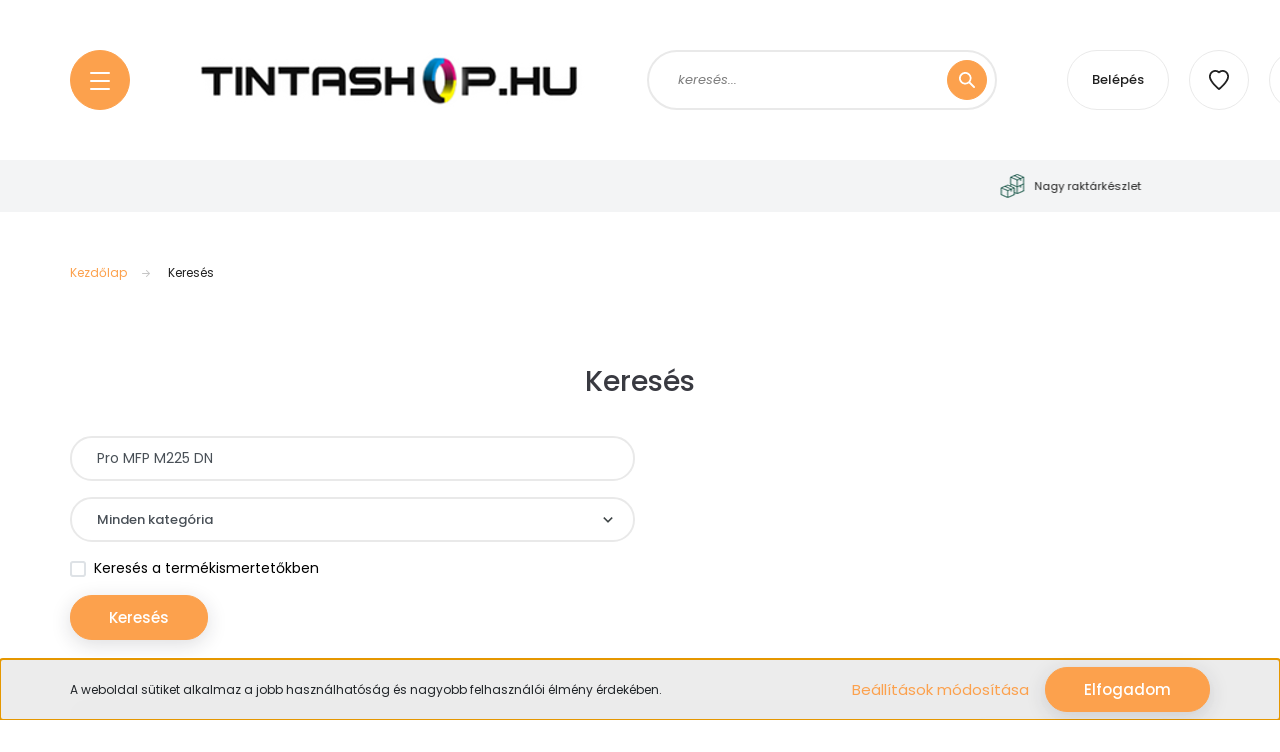

--- FILE ---
content_type: text/html; charset=UTF-8
request_url: https://www.tintashop.hu/index.php?route=product/list&keyword=Pro%20MFP%20M225%20DN
body_size: 34283
content:
<!DOCTYPE html>
<html lang="hu" dir="ltr">
<head>
    <title>Keresés: Pro MFP M225 DN</title>
    <meta charset="utf-8">
    <meta name="keywords" content="">
    <meta name="description" content="Keresés: Pro MFP M225 DN - TintaShop.hu - Gyors szállítás, precíz összekészítés, nagy raktárkészlet, elérhető ügyfélszolgálat. Végfelhasználóktól a multinacionális cégeik mindenkinek.">
    <meta name="robots" content="noindex, nofollow">
    <link href="https://unlimitedsol.cdn.shoprenter.hu/custom/unlimitedsol/image/data/logos/favicon.png?lastmod=1471530545.1674724942" rel="icon" />
    <link href="https://unlimitedsol.cdn.shoprenter.hu/custom/unlimitedsol/image/data/logos/favicon.png?lastmod=1471530545.1674724942" rel="apple-touch-icon" />
    <base href="https://www.tintashop.hu:443" />
    <meta name="google-site-verification" content="YlExK63JXoFC5bs2Y6X_xvOGuDe1c1vsBZPnxhTutcY" />
<meta name="google-site-verification" content="TXyNOEQW1kA0pVLQ22W-OonP6TiXQGEmU-Ua_TeAHMc" />
<meta name="google-site-verification" content="fbLYz5hfXjnVscAzCgHdJUM2HhljxaWvS3Wt28mCSas" />
<meta name="facebook-domain-verification" content="aytq2tfpevpr7fwdrtsa0vf938cvve" />

    <meta name="viewport" content="width=device-width, initial-scale=1, maximum-scale=1, user-scalable=0">
            <link href="https://www.tintashop.hu/index.php" rel="canonical">
    
            
                    
                <link rel="preconnect" href="https://fonts.googleapis.com">
    <link rel="preconnect" href="https://fonts.gstatic.com" crossorigin>
    <link href="https://fonts.googleapis.com/css2?family=Poppins:ital,wght@0,100;0,200;0,300;0,400;0,500;0,600;0,700;0,800;0,900;1,100;1,200;1,300;1,400;1,500;1,600;1,700;1,800;1,900&display=swap" rel="stylesheet">

            <link rel="stylesheet" href="https://unlimitedsol.cdn.shoprenter.hu/web/compiled/css/fancybox2.css?v=1764683752" media="screen">
            <link rel="stylesheet" href="https://unlimitedsol.cdn.shoprenter.hu/web/compiled/css/jquery_ui.css?v=1764683752" media="screen">
            <link rel="stylesheet" href="https://unlimitedsol.cdn.shoprenter.hu/custom/unlimitedsol/catalog/view/theme/lasvegas_global/style/1743439252.1695827804.0.1603621771.css?v=null.1674724942" media="screen">
            <link rel="stylesheet" href="https://unlimitedsol.cdn.shoprenter.hu/custom/unlimitedsol/catalog/view/theme/lasvegas_global/stylesheet/stylesheet.css?v=1751970080" media="screen">
        <script>
        window.nonProductQuality = 80;
    </script>
    <script src="//ajax.googleapis.com/ajax/libs/jquery/1.10.2/jquery.min.js"></script>
    <script>window.jQuery || document.write('<script src="https://unlimitedsol.cdn.shoprenter.hu/catalog/view/javascript/jquery/jquery-1.10.2.min.js?v=1484139539"><\/script>');</script>
    <script type="text/javascript" src="//cdn.jsdelivr.net/npm/slick-carousel@1.8.1/slick/slick.min.js"></script>

                
        
    

    <!--Header JavaScript codes--><script src="https://unlimitedsol.cdn.shoprenter.hu/web/compiled/js/base.js?v=1764683751"></script><script src="https://unlimitedsol.cdn.shoprenter.hu/web/compiled/js/countdown.js?v=1764683751"></script><script src="https://unlimitedsol.cdn.shoprenter.hu/web/compiled/js/fancybox2.js?v=1764683751"></script><script src="https://unlimitedsol.cdn.shoprenter.hu/web/compiled/js/before_starter2_head.js?v=1764683751"></script><script src="https://unlimitedsol.cdn.shoprenter.hu/web/compiled/js/before_starter2_productpage.js?v=1764683751"></script><script src="https://unlimitedsol.cdn.shoprenter.hu/web/compiled/js/nanobar.js?v=1764683751"></script><script src="https://unlimitedsol.cdn.shoprenter.hu/web/compiled/js/listpage.js?v=1764683751"></script><!--Header jQuery onLoad scripts--><script>window.countdownFormat='%D:%H:%M:%S';var BASEURL='https://www.tintashop.hu';Currency={"symbol_left":"","symbol_right":" Ft","decimal_place":0,"decimal_point":",","thousand_point":".","currency":"HUF","value":1};var widgetArray={"widget-22":true,"widget-15":true,"widget-20":true,"widget-system_price":true,"widget-system_manufacturer":true};$(document).ready(function(){$('.fancybox').fancybox({maxWidth:820,maxHeight:650,afterLoad:function(){wrapCSS=$(this.element).data('fancybox-wrapcss');if(wrapCSS){$('.fancybox-wrap').addClass(wrapCSS);}},helpers:{thumbs:{width:50,height:50}}});$('.fancybox-inline').fancybox({maxWidth:820,maxHeight:650,type:'inline'});});$(window).load(function(){$('.checkbox-list .slice-with-title .slice-options').hide()
$('.checkbox-list .slice-with-title .slice-title a').click(function(){$(this).parents('.slice').find('.slice-options').slideToggle('slow');});$('.radio-list .slice-with-title .slice-options').hide()
$('.radio-list .slice-with-title .slice-title a').click(function(){$(this).parents('.slice').find('.slice-options').slideToggle('slow');});window.filter_overlay.boxStatus=1;window.filter_overlay.contentStatus=1;});</script><script src="https://unlimitedsol.cdn.shoprenter.hu/web/compiled/js/vue/manifest.bundle.js?v=1764683748"></script><script>var ShopRenter=ShopRenter||{};ShopRenter.onCartUpdate=function(callable){document.addEventListener('cartChanged',callable)};ShopRenter.onItemAdd=function(callable){document.addEventListener('AddToCart',callable)};ShopRenter.onItemDelete=function(callable){document.addEventListener('deleteCart',callable)};ShopRenter.onSearchResultViewed=function(callable){document.addEventListener('AuroraSearchResultViewed',callable)};ShopRenter.onSubscribedForNewsletter=function(callable){document.addEventListener('AuroraSubscribedForNewsletter',callable)};ShopRenter.onCheckoutInitiated=function(callable){document.addEventListener('AuroraCheckoutInitiated',callable)};ShopRenter.onCheckoutShippingInfoAdded=function(callable){document.addEventListener('AuroraCheckoutShippingInfoAdded',callable)};ShopRenter.onCheckoutPaymentInfoAdded=function(callable){document.addEventListener('AuroraCheckoutPaymentInfoAdded',callable)};ShopRenter.onCheckoutOrderConfirmed=function(callable){document.addEventListener('AuroraCheckoutOrderConfirmed',callable)};ShopRenter.onCheckoutOrderPaid=function(callable){document.addEventListener('AuroraOrderPaid',callable)};ShopRenter.onCheckoutOrderPaidUnsuccessful=function(callable){document.addEventListener('AuroraOrderPaidUnsuccessful',callable)};ShopRenter.onProductPageViewed=function(callable){document.addEventListener('AuroraProductPageViewed',callable)};ShopRenter.onMarketingConsentChanged=function(callable){document.addEventListener('AuroraMarketingConsentChanged',callable)};ShopRenter.onCustomerRegistered=function(callable){document.addEventListener('AuroraCustomerRegistered',callable)};ShopRenter.onCustomerLoggedIn=function(callable){document.addEventListener('AuroraCustomerLoggedIn',callable)};ShopRenter.onCustomerUpdated=function(callable){document.addEventListener('AuroraCustomerUpdated',callable)};ShopRenter.onCartPageViewed=function(callable){document.addEventListener('AuroraCartPageViewed',callable)};ShopRenter.customer={"userId":0,"userClientIP":"18.222.27.75","userGroupId":8,"customerGroupTaxMode":"gross","customerGroupPriceMode":"gross_net_tax","email":"","phoneNumber":"","name":{"firstName":"","lastName":""}};ShopRenter.theme={"name":"lasvegas_global","family":"lasvegas","parent":""};ShopRenter.shop={"name":"unlimitedsol","locale":"hu","currency":{"code":"HUF","rate":1},"domain":"unlimitedsol.myshoprenter.hu"};ShopRenter.page={"route":"product\/list","queryString":"index.php?route=product\/list&amp;keyword=Pro%20MFP%20M225%20DN"};ShopRenter.formSubmit=function(form,callback){callback();};let loadedAsyncScriptCount=0;function asyncScriptLoaded(position){loadedAsyncScriptCount++;if(position==='body'){if(document.querySelectorAll('.async-script-tag').length===loadedAsyncScriptCount){if(/complete|interactive|loaded/.test(document.readyState)){document.dispatchEvent(new CustomEvent('asyncScriptsLoaded',{}));}else{document.addEventListener('DOMContentLoaded',()=>{document.dispatchEvent(new CustomEvent('asyncScriptsLoaded',{}));});}}}}</script><script type="text/javascript"async class="async-script-tag"onload="asyncScriptLoaded('header')"src="https://static2.rapidsearch.dev/resultpage.js?shop=unlimitedsol.shoprenter.hu"></script><script type="text/javascript"async class="async-script-tag"onload="asyncScriptLoaded('header')"src="https://api-one-conv-measure.heureka.group/shoprenter_app/ocm_js?shop_id=158079&domain=arukereso.hu"></script><script type="text/javascript"src="https://unlimitedsol.cdn.shoprenter.hu/web/compiled/js/vue/customerEventDispatcher.bundle.js?v=1764683748"></script><!--Custom header scripts--><script type="text/javascript">$(document).ready(function(){var maxHeight=0;jQuery(".snapshot_vertical_product .short_description").each(function(){var h=jQuery(this).height();if(h>maxHeight){maxHeight=h;}});jQuery(".snapshot_vertical_product .short_description").css("height",maxHeight);var maxHeight=0;jQuery(".list_manufacturer").each(function(){var h=jQuery(this).height();if(h>maxHeight){maxHeight=h;}});jQuery(".list_manufacturer").css("height",maxHeight);});</script><script type="text/javascript">(function(c,l,a,r,i,t,y){c[a]=c[a]||function(){(c[a].q=c[a].q||[]).push(arguments)};t=l.createElement(r);t.async=1;t.src="https://www.clarity.ms/tag/"+i;y=l.getElementsByTagName(r)[0];y.parentNode.insertBefore(t,y);})(window,document,"clarity","script","cu5ch7ulnq");</script>                
            
            <script>window.dataLayer=window.dataLayer||[];function gtag(){dataLayer.push(arguments)};var ShopRenter=ShopRenter||{};ShopRenter.config=ShopRenter.config||{};ShopRenter.config.googleConsentModeDefaultValue="denied";</script>                        <script type="text/javascript" src="https://unlimitedsol.cdn.shoprenter.hu/web/compiled/js/vue/googleConsentMode.bundle.js?v=1764683748"></script>

            <!-- Meta Pixel Code -->
<script>
!function(f,b,e,v,n,t,s)
{if(f.fbq)return;n=f.fbq=function(){n.callMethod?
n.callMethod.apply(n,arguments):n.queue.push(arguments)};
if(!f._fbq)f._fbq=n;n.push=n;n.loaded=!0;n.version='2.0';
n.queue=[];t=b.createElement(e);t.async=!0;
t.src=v;s=b.getElementsByTagName(e)[0];
s.parentNode.insertBefore(t,s)}(window, document,'script',
'https://connect.facebook.net/en_US/fbevents.js');
fbq('consent', 'revoke');
fbq('init', '666498471997116');
fbq('track', 'PageView');
document.addEventListener('AuroraAddedToCart', function(auroraEvent) {
    var fbpId = [];
    var fbpValue = 0;
    var fbpCurrency = '';

    auroraEvent.detail.products.forEach(function(item) {
        fbpValue += parseFloat(item.grossUnitPrice) * item.quantity;
        fbpId.push(item.id);
        fbpCurrency = item.currency;
    });


    fbq('track', 'AddToCart', {
        content_ids: fbpId,
        content_type: 'product',
        value: fbpValue,
        currency: fbpCurrency
    }, {
        eventID: auroraEvent.detail.event.id
    });
})
window.addEventListener('AuroraMarketingCookie.Changed', function(event) {
            let consentStatus = event.detail.isAccepted ? 'grant' : 'revoke';
            if (typeof fbq === 'function') {
                fbq('consent', consentStatus);
            }
        });
</script>
<noscript><img height="1" width="1" style="display:none"
src="https://www.facebook.com/tr?id=666498471997116&ev=PageView&noscript=1"
/></noscript>
<!-- End Meta Pixel Code -->
            <!-- Google Tag Manager -->
<script>(function(w,d,s,l,i){w[l]=w[l]||[];w[l].push({'gtm.start':
new Date().getTime(),event:'gtm.js'});var f=d.getElementsByTagName(s)[0],
j=d.createElement(s),dl=l!='dataLayer'?'&l='+l:'';j.async=true;j.src=
'https://www.googletagmanager.com/gtm.js?id='+i+dl;f.parentNode.insertBefore(j,f);
})(window,document,'script','dataLayer','GTM-56ZDSLM');</script>
<!-- End Google Tag Manager -->
<!-- Google Tag Manager (noscript) -->
<noscript><iframe src="https://www.googletagmanager.com/ns.html?id=GTM-56ZDSLM"
height="0" width="0" style="display:none;visibility:hidden"></iframe></noscript>
<!-- End Google Tag Manager (noscript) -->

<!-- Google tag (gtag.js) -->
<script async src="https://www.googletagmanager.com/gtag/js?id=AW-11006525402"></script>
<script>
  window.dataLayer = window.dataLayer || [];
  function gtag(){dataLayer.push(arguments);}
  gtag('js', new Date());

  gtag('config', 'AW-11006525402');
</script>
<!-- End Google Tag Manager -->
            <!-- Global site tag (gtag.js) - Google Ads: 944800275 -->
<script async src="https://www.googletagmanager.com/gtag/js?id=AW-944800275"></script>
<script>
  window.dataLayer = window.dataLayer || [];
  function gtag(){dataLayer.push(arguments);}
  gtag('js', new Date());

  gtag('config', 'AW-944800275');
</script>


            
                <!--Global site tag(gtag.js)--><script async src="https://www.googletagmanager.com/gtag/js?id=G-Q82YFWSGYY"></script><script>window.dataLayer=window.dataLayer||[];function gtag(){dataLayer.push(arguments);}
gtag('js',new Date());gtag('config','G-Q82YFWSGYY');gtag('config','AW-732808887',{"allow_enhanced_conversions":true});</script>                                <script type="text/javascript" src="https://unlimitedsol.cdn.shoprenter.hu/web/compiled/js/vue/GA4EventSender.bundle.js?v=1764683748"></script>

    
    
</head>
<body id="body" class="page-body product-list-body search-list-body lasvegas_global-body desktop-device-body" role="document">
<script>var bodyComputedStyle=window.getComputedStyle(document.body);ShopRenter.theme.breakpoints={'xs':parseInt(bodyComputedStyle.getPropertyValue('--breakpoint-xs')),'sm':parseInt(bodyComputedStyle.getPropertyValue('--breakpoint-sm')),'md':parseInt(bodyComputedStyle.getPropertyValue('--breakpoint-md')),'lg':parseInt(bodyComputedStyle.getPropertyValue('--breakpoint-lg')),'xl':parseInt(bodyComputedStyle.getPropertyValue('--breakpoint-xl'))}</script><!--Google Tag Manager(noscript)--><noscript><iframe src="https://www.googletagmanager.com/ns.html?id=GTM-56ZDSLM"
height="0"width="0"style="display:none;visibility:hidden"></iframe></noscript><!--End Google Tag Manager(noscript)--><div id="fb-root"></div><script>(function(d,s,id){var js,fjs=d.getElementsByTagName(s)[0];if(d.getElementById(id))return;js=d.createElement(s);js.id=id;js.src="//connect.facebook.net/hu_HU/sdk/xfbml.customerchat.js#xfbml=1&version=v2.12&autoLogAppEvents=1";fjs.parentNode.insertBefore(js,fjs);}(document,"script","facebook-jssdk"));</script>
                    

<!-- cached --><div class="Fixed nanobar js-nanobar-first-login">
    <div class="container nanobar-container">
        <div class="row flex-column flex-sm-row">
            <div class="col-12 col-sm-6 col-lg-7 nanobar-text-cookies align-self-center text-sm-left">
                A weboldal sütiket alkalmaz a jobb használhatóság és nagyobb felhasználói élmény érdekében. 
            </div>
            <div class="col-12 col-sm-6 col-lg-5 nanobar-buttons m-sm-0 text-center text-sm-right">
                <a href="" class="btn btn-link nanobar-settings-button js-nanobar-settings-button">
                    Beállítások módosítása
                </a>
                <a href="" class="btn btn-primary nanobar-btn js-nanobar-close-cookies" data-button-save-text="Beállítások mentése">
                    Elfogadom
                </a>
            </div>
        </div>
        <div class="nanobar-cookies js-nanobar-cookies flex-column flex-sm-row text-left pt-3 mt-3" style="display: none;">
            <div class="form-check pt-2 pb-2 pr-2 mb-0">
                <input class="form-check-input" type="checkbox" name="required_cookies" disabled checked />
                <label class="form-check-label">
                    Szükséges cookie-k
                    <div class="cookies-help-text text-muted">
                        Ezek a cookie-k segítenek abban, hogy a webáruház használható és működőképes legyen.
                    </div>
                </label>
            </div>
            <div class="form-check pt-2 pb-2 pr-2 mb-0">
                <input class="form-check-input js-nanobar-marketing-cookies" type="checkbox" name="marketing_cookies"
                         checked />
                <label class="form-check-label">
                    Marketing cookie-k
                    <div class="cookies-help-text text-muted">
                        Ezeket a cookie-k segítenek abban, hogy az Ön érdeklődési körének megfelelő reklámokat és termékeket jelenítsük meg a webáruházban.
                    </div>
                </label>
            </div>
        </div>
    </div>
</div>

<script>
    (function ($) {
        $(document).ready(function () {
            new AuroraNanobar.FirstLogNanobarCheckbox(jQuery('.js-nanobar-first-login'), 'bottom');
        });
    })(jQuery);
</script>
<!-- /cached -->

                <!-- page-wrap -->

                <div class="page-wrap">
                                                <div id="section-header" class="section-wrapper ">
    
    

<header class="sticky-header">
            <div class="container">
            <nav class="navbar header-navbar navbar-expand-lg justify-content-between">
                <div id="js-mobile-navbar" class="mobile-navbar">
                    <button id="js-hamburger-icon" class="btn btn-primary rounded p-0">
                        <div class="hamburger-icon position-relative">
                            <div class="hamburger-icon-line position-absolute line-1"></div>
                            <div class="hamburger-icon-line position-absolute line-2"></div>
                            <div class="hamburger-icon-line position-absolute line-3"></div>
                        </div>
                    </button>
                </div>

                <!-- cached -->
    <a class="navbar-brand" href="/"><img style="border: 0; max-width: 453px;" src="https://unlimitedsol.cdn.shoprenter.hu/custom/unlimitedsol/image/cache/w453h70m00/tintashop-logo.png?v=1604145658" title="Tintashop" alt="Tintashop" /></a>
<!-- /cached -->

                                <div class="dropdown search-module d-flex">
                    <div class="input-group rounded-right">
                        <input class="form-control form-control-lg disableAutocomplete rounded-right" type="text" placeholder="keresés..." value=""
                               id="filter_keyword" 
                               onclick="this.value=(this.value==this.defaultValue)?'':this.value;"/>
                        <div class="input-group-append">
                            <button class="btn btn-primary rounded" type="button" onclick="moduleSearch();">
                                <svg width="16" height="16" viewBox="0 0 16 16" fill="currentColor" xmlns="https://www.w3.org/2000/svg">
    <path d="M10.6802 1.82958C8.24076 -0.609861 4.27077 -0.609861 1.82958 1.82958C-0.609861 4.2699 -0.609861 8.24076 1.82958 10.6802C3.01176 11.8624 4.58334 12.5137 6.25533 12.5137C7.62479 12.5137 8.92292 12.0703 9.99842 11.2627L14.4738 15.7381C14.6484 15.9127 14.8772 16 15.1059 16C15.3347 16 15.5634 15.9127 15.7381 15.7381C16.0873 15.3888 16.0873 14.8231 15.7381 14.4738L11.2627 9.99842C12.0703 8.92298 12.5137 7.62479 12.5137 6.25533C12.5137 4.58334 11.8624 3.01176 10.6802 1.82958ZM3.09383 9.41595C1.35112 7.67324 1.35112 4.83741 3.09383 3.09383C3.96519 2.22248 5.11069 1.7868 6.25533 1.7868C7.39996 1.7868 8.5446 2.22248 9.41595 3.09383C10.2602 3.93812 10.7256 5.06093 10.7256 6.25533C10.7256 7.44886 10.2602 8.57166 9.41595 9.41595C8.57166 10.2602 7.44886 10.7256 6.25533 10.7256C5.06093 10.7256 3.93812 10.2602 3.09383 9.41595Z"/>
</svg>

                            </button>
                        </div>
                    </div>

                    <input type="hidden" id="filter_description" value="1"/>
                    <input type="hidden" id="search_shopname" value="unlimitedsol"/>
                    <div id="results" class="dropdown-menu search-results"></div>
                </div>

                
                
                <!-- cached -->
    <ul class="nav login-list">
                    <li class="nav-item nav-item-login-button">
                <a class="btn btn-outline-secondary" href="index.php?route=account/login" title="Belépés">
                    Belépés
                </a>
            </li>
            </ul>
<!-- /cached -->
                <hx:include src="/_fragment?_path=_format%3Dhtml%26_locale%3Den%26_controller%3Dmodule%252Fwishlist&amp;_hash=xQpFz379w%2BazJ%2FNhXmKI17CC%2BLxow1AdoTFQkbGGgfc%3D"></hx:include>
                <div id="js-cart">
                    <hx:include src="/_fragment?_path=_format%3Dhtml%26_locale%3Den%26_controller%3Dmodule%252Fcart&amp;_hash=mSx2xalzsv%2B6KU8a6YxilB%2B6EokjCnc3p9Of2Y6ikjE%3D"></hx:include>
                </div>
            </nav>
        </div>
    </header>


<div id="js-mobile-nav" style="display: none;">
    <span class="close-menu-button-wrapper d-flex justify-content-start justify-content-md-end align-items-center">
        <a class="js-close-menu" href="#">
            <div class="btn d-flex-center">
                <svg width="20" height="17" viewBox="0 0 20 17" fill="currentColor" xmlns="https://www.w3.org/2000/svg">
    <path d="M0.233979 0.357238C0.58898 -0.0658371 1.21974 -0.121021 1.64281 0.233981L19.2618 15.0181C19.6849 15.3731 19.7401 16.0039 19.3851 16.4269C19.0301 16.85 18.3993 16.9052 17.9763 16.5502L0.357236 1.76607C-0.0658387 1.41107 -0.121023 0.780312 0.233979 0.357238Z"/>
    <path d="M19.5196 0.357236C19.1646 -0.065839 18.5338 -0.121023 18.1107 0.233979L0.4917 15.0181C0.0686255 15.3731 0.0134411 16.0039 0.368443 16.4269C0.723445 16.85 1.3542 16.9052 1.77727 16.5502L19.3963 1.76607C19.8194 1.41107 19.8746 0.78031 19.5196 0.357236Z"/>
</svg>

            </div>
        </a>
    </span>
    <ul>

        <li class="d-lg-none">
                            <span class="hamburger-login-box">
                                    <span class="mobile-login-buttons">
                    <span class="mobile-login-buttons-row d-flex justify-content-start">
                        <span class="w-50">
                            <a href="index.php?route=account/login" class="btn btn-primary btn-block">Belépés</a>
                        </span>
                        <span class="w-50">
                            <a href="index.php?route=account/create" class="btn btn-link btn-block">Regisztráció</a>
                        </span>
                    </span>
                </span>
                            </span>
                    </li>
            
    <li>
    <a href="https://www.tintashop.hu/raktarkeszleten-levo-legjobb-ajanlataink">
        Raktárkészleten lévő legjobb ajánlataink
    </a>
    </li><li>
    <a href="https://www.tintashop.hu/minosegi-utangyartott-termekek">
        Minőségi utángyártott kellékanyag
    </a>
            <ul><li>
    <a href="https://www.tintashop.hu/minosegi-utangyartott-termekek/utangyartott-termekek-canon-gepekbe">
        Canon nyomtatóhoz
    </a>
    </li><li>
    <a href="https://www.tintashop.hu/minosegi-utangyartott-termekek/utangyartott-termekek-samsung-gepekbe">
        Samsung nyomtatóhoz
    </a>
    </li><li>
    <a href="https://www.tintashop.hu/minosegi-utangyartott-termekek/utangyartott-termekek-brother-gepekbe">
        Brother nyomtatóhoz
    </a>
    </li><li>
    <a href="https://www.tintashop.hu/minosegi-utangyartott-termekek/utangyartott-termekek-hp-gepekbe">
        HP nyomtatóhoz
    </a>
    </li><li>
    <a href="https://www.tintashop.hu/minosegi-utangyartott-termekek/utangyartott-termekek-epson-gepekbe">
        Epson nyomtatóhoz
    </a>
    </li><li>
    <a href="https://www.tintashop.hu/minosegi-utangyartott-termekek/utangyartott-termekek-xerox-gepekbe">
        Xerox nyomtatóhoz
    </a>
    </li></ul>
    </li><li>
    <a href="https://www.tintashop.hu/nyomtato-kellekanyagok">
        Nyomtató Kellékanyagok
    </a>
            <ul><li>
    <a href="https://www.tintashop.hu/nyomtato-kellekanyagok/brother_nyomtato">
        Brother
    </a>
            <ul><li>
    <a href="https://www.tintashop.hu/nyomtato-kellekanyagok/brother_nyomtato/brother-tintapatron">
        Brother Tintapatron
    </a>
    </li><li>
    <a href="https://www.tintashop.hu/nyomtato-kellekanyagok/brother_nyomtato/brother-festekkazetta-toner">
        Brother Festékkazetta (Toner)
    </a>
    </li><li>
    <a href="https://www.tintashop.hu/nyomtato-kellekanyagok/brother_nyomtato/brother-dobegyseg">
        Brother Dobegység
    </a>
    </li></ul>
    </li><li>
    <a href="https://www.tintashop.hu/nyomtato-kellekanyagok/canon">
        Canon
    </a>
            <ul><li>
    <a href="https://www.tintashop.hu/nyomtato-kellekanyagok/canon/canon-tintapatron">
        Canon Tintapatron
    </a>
    </li><li>
    <a href="https://www.tintashop.hu/nyomtato-kellekanyagok/canon/canon-festekkazetta-toner">
        Canon Festékkazetta (Toner)
    </a>
    </li><li>
    <a href="https://www.tintashop.hu/nyomtato-kellekanyagok/canon/canon-dobegyseg">
        Canon Dobegység
    </a>
    </li></ul>
    </li><li>
    <a href="https://www.tintashop.hu/nyomtato-kellekanyagok/epson">
        Epson
    </a>
            <ul><li>
    <a href="https://www.tintashop.hu/nyomtato-kellekanyagok/epson/epson-tintapatron">
        Epson Tintapatron
    </a>
    </li><li>
    <a href="https://www.tintashop.hu/nyomtato-kellekanyagok/epson/epson-fesketkazetta-toner">
        Epson Festékkazetta (Toner)
    </a>
    </li><li>
    <a href="https://www.tintashop.hu/nyomtato-kellekanyagok/epson/epson-festekszalag">
        Epson Festékszalag
    </a>
    </li><li>
    <a href="https://www.tintashop.hu/nyomtato-kellekanyagok/epson/epson-dobegyseg">
        Epson Dobegység
    </a>
    </li></ul>
    </li><li>
    <a href="https://www.tintashop.hu/nyomtato-kellekanyagok/hp-hewlett-packard">
        HP (Hewlett Packard)
    </a>
            <ul><li>
    <a href="https://www.tintashop.hu/nyomtato-kellekanyagok/hp-hewlett-packard/hp-tintapatron">
        HP Tintapatron
    </a>
    </li><li>
    <a href="https://www.tintashop.hu/nyomtato-kellekanyagok/hp-hewlett-packard/hp-festekkazetta-toner">
        HP Festékkazetta (Toner)
    </a>
    </li><li>
    <a href="https://www.tintashop.hu/nyomtato-kellekanyagok/hp-hewlett-packard/hp-dobegyseg">
        HP Dobegység
    </a>
    </li></ul>
    </li><li>
    <a href="https://www.tintashop.hu/nyomtato-kellekanyagok/samsung">
        Samsung
    </a>
            <ul><li>
    <a href="https://www.tintashop.hu/nyomtato-kellekanyagok/samsung/samsung-festekkazetta-toner">
        Samsung Festékkazetta (Toner)
    </a>
    </li><li>
    <a href="https://www.tintashop.hu/nyomtato-kellekanyagok/samsung/samsung-dobegyseg">
        Samsung Dobegység
    </a>
    </li></ul>
    </li><li>
    <a href="https://www.tintashop.hu/nyomtato-kellekanyagok/xerox_nyomtato">
        Xerox
    </a>
            <ul><li>
    <a href="https://www.tintashop.hu/nyomtato-kellekanyagok/xerox_nyomtato/xerox-festekkazetta-toner">
        Xerox Festékkazetta (Toner)
    </a>
    </li><li>
    <a href="https://www.tintashop.hu/nyomtato-kellekanyagok/xerox_nyomtato/xerox-dobegyseg">
        Xerox Dobegység
    </a>
    </li></ul>
    </li><li>
    <a href="https://www.tintashop.hu/nyomtato-kellekanyagok/kyocera_nyomtato">
        Kyocera
    </a>
            <ul><li>
    <a href="https://www.tintashop.hu/nyomtato-kellekanyagok/kyocera_nyomtato/kyocera-festekkazetta-toner">
        Kyocera Festékkazetta (Toner)
    </a>
    </li></ul>
    </li><li>
    <a href="https://www.tintashop.hu/nyomtato-kellekanyagok/ricoh">
        Ricoh
    </a>
            <ul><li>
    <a href="https://www.tintashop.hu/nyomtato-kellekanyagok/ricoh/ricoh-fesketkazetta-toner">
        Ricoh Festékkazetta (Toner)
    </a>
    </li></ul>
    </li><li>
    <a href="https://www.tintashop.hu/nyomtato-kellekanyagok/konica_minolta">
        Konica Minolta
    </a>
            <ul><li>
    <a href="https://www.tintashop.hu/nyomtato-kellekanyagok/konica_minolta/konica_minolta_festekkazetta_toner">
        Konica Festékkazetta (Toner)
    </a>
    </li><li>
    <a href="https://www.tintashop.hu/nyomtato-kellekanyagok/konica_minolta/konica_minolta_dobegyseg">
        Konica Dobegység
    </a>
    </li></ul>
    </li><li>
    <a href="https://www.tintashop.hu/nyomtato-kellekanyagok/lexmark">
        Lexmark
    </a>
            <ul><li>
    <a href="https://www.tintashop.hu/nyomtato-kellekanyagok/lexmark/lexmark_tintapatron">
        Lexmark Tintapatron
    </a>
    </li><li>
    <a href="https://www.tintashop.hu/nyomtato-kellekanyagok/lexmark/lexmark_festekkazetta_toner">
        Lexmark Festékkazetta (Toner)
    </a>
    </li><li>
    <a href="https://www.tintashop.hu/nyomtato-kellekanyagok/lexmark/lexmark_dobegyseg">
        Lexmark Dobegység
    </a>
    </li></ul>
    </li><li>
    <a href="https://www.tintashop.hu/nyomtato-kellekanyagok/oki">
        Oki
    </a>
            <ul><li>
    <a href="https://www.tintashop.hu/nyomtato-kellekanyagok/oki/oki-festekkazetta-toner">
        Oki Festékkazetta (Toner)
    </a>
    </li></ul>
    </li><li>
    <a href="https://www.tintashop.hu/nyomtato-kellekanyagok/panasonic">
        Panasonic
    </a>
            <ul><li>
    <a href="https://www.tintashop.hu/nyomtato-kellekanyagok/panasonic/panasonic_faxfoliak">
        Panasonic Faxfóliák
    </a>
    </li><li>
    <a href="https://www.tintashop.hu/nyomtato-kellekanyagok/panasonic/panasonic_festekkazetta_toner">
        Panasonic Festékkazetta (Toner)
    </a>
    </li><li>
    <a href="https://www.tintashop.hu/nyomtato-kellekanyagok/panasonic/panasonic_festekszalag">
        Panasonic Festékszalag
    </a>
    </li><li>
    <a href="https://www.tintashop.hu/nyomtato-kellekanyagok/panasonic/panasonic_dobegyseg">
        Panasonic Dobegység
    </a>
    </li></ul>
    </li><li>
    <a href="https://www.tintashop.hu/nyomtato-kellekanyagok/philips">
        Philips
    </a>
            <ul><li>
    <a href="https://www.tintashop.hu/nyomtato-kellekanyagok/philips/philips-faxfolia">
        Philips Faxfólia
    </a>
    </li><li>
    <a href="https://www.tintashop.hu/nyomtato-kellekanyagok/philips/philips-festekkazetta-toner">
        Philips Festékkazetta (Toner)
    </a>
    </li><li>
    <a href="https://www.tintashop.hu/nyomtato-kellekanyagok/philips/philips-tintapatron">
        Philips Tintapatron
    </a>
    </li></ul>
    </li><li>
    <a href="https://www.tintashop.hu/nyomtato-kellekanyagok/sharp_nyomtato">
        Sharp
    </a>
            <ul><li>
    <a href="https://www.tintashop.hu/nyomtato-kellekanyagok/sharp_nyomtato/sharp-festekkazetta-toner">
        Sharp Festékkazetta (Toner)
    </a>
    </li></ul>
    </li><li>
    <a href="https://www.tintashop.hu/nyomtato-kellekanyagok/utangyartott-termekek-minden-569">
        -
    </a>
    </li></ul>
    </li><li>
    <a href="https://www.tintashop.hu/informatikai-termekek-kiegeszitok">
        Számítástechnika - Informatika
    </a>
            <ul><li>
    <a href="https://www.tintashop.hu/informatikai-termekek-kiegeszitok/egyebek">
        Egyebek
    </a>
            <ul><li>
    <a href="https://www.tintashop.hu/informatikai-termekek-kiegeszitok/egyebek/monitor-tablet-tarto-2398">
        Monitor, tablet tartó
    </a>
    </li></ul>
    </li><li>
    <a href="https://www.tintashop.hu/informatikai-termekek-kiegeszitok/biztonsagtechnika">
        Biztonságtechnika
    </a>
            <ul><li>
    <a href="https://www.tintashop.hu/informatikai-termekek-kiegeszitok/biztonsagtechnika/31-akcios-hd-tvi-kamerak">
        3+1 akciós HD-TVI kamerák
    </a>
    </li><li>
    <a href="https://www.tintashop.hu/informatikai-termekek-kiegeszitok/biztonsagtechnika/ahd-kamerak-es-rogzitok">
        AHD kamerák és rögzítők
    </a>
    </li><li>
    <a href="https://www.tintashop.hu/informatikai-termekek-kiegeszitok/biztonsagtechnika/ahd-rogzito">
        AHD rögzítő
    </a>
    </li><li>
    <a href="https://www.tintashop.hu/informatikai-termekek-kiegeszitok/biztonsagtechnika/akkumulatorok">
        Akkumulátorok
    </a>
    </li><li>
    <a href="https://www.tintashop.hu/informatikai-termekek-kiegeszitok/biztonsagtechnika/analog-es-ahd-eszkozok">
        Analóg és AHD eszközök
    </a>
    </li><li>
    <a href="https://www.tintashop.hu/informatikai-termekek-kiegeszitok/biztonsagtechnika/analog-hd-kamerak">
        Analóg HD kamerák
    </a>
    </li><li>
    <a href="https://www.tintashop.hu/informatikai-termekek-kiegeszitok/biztonsagtechnika/analog-hd-rogzitok-dvr">
        Analóg HD rögzítők (DVR)
    </a>
    </li><li>
    <a href="https://www.tintashop.hu/informatikai-termekek-kiegeszitok/biztonsagtechnika/analog-rogzito-rendszerekdvr">
        Analóg rögzítő rendszerek(DVR)
    </a>
    </li><li>
    <a href="https://www.tintashop.hu/informatikai-termekek-kiegeszitok/biztonsagtechnika/aruvedelmi-kapu">
        Áruvédelmi Kapu
    </a>
    </li><li>
    <a href="https://www.tintashop.hu/informatikai-termekek-kiegeszitok/biztonsagtechnika/behatolasjelzo-rendszerek">
        Behatolásjelző rendszerek
    </a>
    </li><li>
    <a href="https://www.tintashop.hu/informatikai-termekek-kiegeszitok/biztonsagtechnika/belepteto-rendszerek">
        Beléptető rendszerek
    </a>
    </li><li>
    <a href="https://www.tintashop.hu/informatikai-termekek-kiegeszitok/biztonsagtechnika/biztonsagtechnikai-kabelek">
        Biztonságtechnikai kábelek
    </a>
    </li><li>
    <a href="https://www.tintashop.hu/informatikai-termekek-kiegeszitok/biztonsagtechnika/biztonsagtechnikai-kiegeszitok">
        Biztonságtechnikai Kiegészítők
    </a>
    </li><li>
    <a href="https://www.tintashop.hu/informatikai-termekek-kiegeszitok/biztonsagtechnika/csatlakozok">
        Csatlakozók
    </a>
    </li><li>
    <a href="https://www.tintashop.hu/informatikai-termekek-kiegeszitok/biztonsagtechnika/halozati-rogzitok-nvr">
        Hálózati rögzítők (NVR)
    </a>
    </li><li>
    <a href="https://www.tintashop.hu/informatikai-termekek-kiegeszitok/biztonsagtechnika/hd-cvi-kamerak">
        HD-CVI kamerák
    </a>
    </li><li>
    <a href="https://www.tintashop.hu/informatikai-termekek-kiegeszitok/biztonsagtechnika/hd-cvi-rogzitok">
        HD-CVI rögzítők
    </a>
    </li><li>
    <a href="https://www.tintashop.hu/informatikai-termekek-kiegeszitok/biztonsagtechnika/hd-tvi-kamera">
        HD-TVI kamera
    </a>
    </li><li>
    <a href="https://www.tintashop.hu/informatikai-termekek-kiegeszitok/biztonsagtechnika/hibrid-rogzitok">
        Hibrid rögzítők
    </a>
    </li><li>
    <a href="https://www.tintashop.hu/informatikai-termekek-kiegeszitok/biztonsagtechnika/ip-kamera-rogzito-szett">
        IP kamera + rögzítő szett
    </a>
    </li><li>
    <a href="https://www.tintashop.hu/informatikai-termekek-kiegeszitok/biztonsagtechnika/ip-kamerak">
        IP kamerák
    </a>
    </li><li>
    <a href="https://www.tintashop.hu/informatikai-termekek-kiegeszitok/biztonsagtechnika/kamerahazak-tartokonzolok">
        Kameraházak, tartókonzolok
    </a>
    </li><li>
    <a href="https://www.tintashop.hu/informatikai-termekek-kiegeszitok/biztonsagtechnika/kaputechnika-es-redonymozgatas-2047">
        Kaputechnika és redőnymozgatás
    </a>
    </li><li>
    <a href="https://www.tintashop.hu/informatikai-termekek-kiegeszitok/biztonsagtechnika/switchek">
        Switchek
    </a>
    </li><li>
    <a href="https://www.tintashop.hu/informatikai-termekek-kiegeszitok/biztonsagtechnika/szerszamok">
        Szerszámok
    </a>
    </li><li>
    <a href="https://www.tintashop.hu/informatikai-termekek-kiegeszitok/biztonsagtechnika/tapegysegek">
        Tápegységek
    </a>
    </li><li>
    <a href="https://www.tintashop.hu/informatikai-termekek-kiegeszitok/biztonsagtechnika/testkamerak">
        Testkamerák
    </a>
    </li><li>
    <a href="https://www.tintashop.hu/informatikai-termekek-kiegeszitok/biztonsagtechnika/tuzjelzo-rendszerek">
        Tűzjelző rendszerek
    </a>
    </li><li>
    <a href="https://www.tintashop.hu/informatikai-termekek-kiegeszitok/biztonsagtechnika/vadkamera">
        Vadkamera
    </a>
    </li><li>
    <a href="https://www.tintashop.hu/informatikai-termekek-kiegeszitok/biztonsagtechnika/video-balunok-jelatalakitok-video-szerverek">
        Video balunok, jelátalakítók, video szerverek
    </a>
    </li><li>
    <a href="https://www.tintashop.hu/informatikai-termekek-kiegeszitok/biztonsagtechnika/video-kaputelefonok-dallamcsengok">
        Video kaputelefonok, dallamcsengők
    </a>
    </li><li>
    <a href="https://www.tintashop.hu/informatikai-termekek-kiegeszitok/biztonsagtechnika/video-szerverek">
        Video szerverek
    </a>
    </li><li>
    <a href="https://www.tintashop.hu/informatikai-termekek-kiegeszitok/biztonsagtechnika/xvr-rogzitok-analogahdcvitvi">
        XVR rögzítők (analóg/AHD,CVI/TVI)
    </a>
    </li></ul>
    </li><li>
    <a href="https://www.tintashop.hu/informatikai-termekek-kiegeszitok/gamer-kiegeszitok">
        Gamer kiegészítők
    </a>
            <ul><li>
    <a href="https://www.tintashop.hu/informatikai-termekek-kiegeszitok/gamer-kiegeszitok/gamer-egerek-and-billentyuzetek">
        Gamer egerek &amp; billentyűzetek
    </a>
    </li><li>
    <a href="https://www.tintashop.hu/informatikai-termekek-kiegeszitok/gamer-kiegeszitok/gamer-fejhallgatok-and-hangszorok">
        Gamer fejhallgatók &amp; hangszórók
    </a>
    </li><li>
    <a href="https://www.tintashop.hu/informatikai-termekek-kiegeszitok/gamer-kiegeszitok/gamer-szekek-and-asztalok">
        Gamer székek &amp; asztalok
    </a>
    </li><li>
    <a href="https://www.tintashop.hu/informatikai-termekek-kiegeszitok/gamer-kiegeszitok/gamer-tarolas-and-memoria">
        Gamer tárolás &amp; memória
    </a>
    </li><li>
    <a href="https://www.tintashop.hu/informatikai-termekek-kiegeszitok/gamer-kiegeszitok/konzol-kiegeszito">
        Konzol kiegészítő
    </a>
    </li><li>
    <a href="https://www.tintashop.hu/informatikai-termekek-kiegeszitok/gamer-kiegeszitok/konzoljatekok">
        Konzoljátékok
    </a>
    </li><li>
    <a href="https://www.tintashop.hu/informatikai-termekek-kiegeszitok/gamer-kiegeszitok/pc-jatekok">
        PC-játékok
    </a>
    </li><li>
    <a href="https://www.tintashop.hu/informatikai-termekek-kiegeszitok/gamer-kiegeszitok/szimulator-cockpit-allvany">
        Szimulátor cockpit, állvány
    </a>
    </li></ul>
    </li><li>
    <a href="https://www.tintashop.hu/informatikai-termekek-kiegeszitok/halozat-1891">
        Hálózat
    </a>
            <ul><li>
    <a href="https://www.tintashop.hu/informatikai-termekek-kiegeszitok/halozat-1891/access-point-range-extender">
        Access Point, Range Extender
    </a>
    </li><li>
    <a href="https://www.tintashop.hu/informatikai-termekek-kiegeszitok/halozat-1891/adapter">
        Adapter
    </a>
    </li><li>
    <a href="https://www.tintashop.hu/informatikai-termekek-kiegeszitok/halozat-1891/halozati-and-dac-kabelek">
        Hálózati &amp; DAC-kábelek
    </a>
    </li><li>
    <a href="https://www.tintashop.hu/informatikai-termekek-kiegeszitok/halozat-1891/halozati-antennak">
        Hálózati antennák
    </a>
    </li><li>
    <a href="https://www.tintashop.hu/informatikai-termekek-kiegeszitok/halozat-1891/halozati-kartyak-and-adapterek">
        Hálózati kártyák &amp; adapterek
    </a>
    </li><li>
    <a href="https://www.tintashop.hu/informatikai-termekek-kiegeszitok/halozat-1891/halozati-kiegeszitok">
        Hálózati kiegészítők
    </a>
    </li><li>
    <a href="https://www.tintashop.hu/informatikai-termekek-kiegeszitok/halozat-1891/halozati-tapegyseg">
        Hálózati tápegység
    </a>
    </li><li>
    <a href="https://www.tintashop.hu/informatikai-termekek-kiegeszitok/halozat-1891/hozzaferesi-pontok-and-vezerlok">
        Hozzáférési pontok &amp; vezérlők
    </a>
    </li><li>
    <a href="https://www.tintashop.hu/informatikai-termekek-kiegeszitok/halozat-1891/kellekek">
        Kellékek
    </a>
    </li><li>
    <a href="https://www.tintashop.hu/informatikai-termekek-kiegeszitok/halozat-1891/kvm-switchek-extenderek">
        KVM switchek, extenderek
    </a>
    </li><li>
    <a href="https://www.tintashop.hu/informatikai-termekek-kiegeszitok/halozat-1891/modem">
        Modem
    </a>
    </li><li>
    <a href="https://www.tintashop.hu/informatikai-termekek-kiegeszitok/halozat-1891/nas-halozati-adattarolo">
        NAS - Hálózati adattároló
    </a>
    </li><li>
    <a href="https://www.tintashop.hu/informatikai-termekek-kiegeszitok/halozat-1891/poe-es-powerline-adapterek">
        PoE és Powerline adapterek
    </a>
    </li><li>
    <a href="https://www.tintashop.hu/informatikai-termekek-kiegeszitok/halozat-1891/printszerver">
        Printszerver
    </a>
    </li><li>
    <a href="https://www.tintashop.hu/informatikai-termekek-kiegeszitok/halozat-1891/rack-szekreny-kellekek">
        Rack szekrény, kellékek
    </a>
    </li><li>
    <a href="https://www.tintashop.hu/informatikai-termekek-kiegeszitok/halozat-1891/routerek">
        Routerek
    </a>
    </li><li>
    <a href="https://www.tintashop.hu/informatikai-termekek-kiegeszitok/halozat-1891/switch">
        Switch
    </a>
    </li><li>
    <a href="https://www.tintashop.hu/informatikai-termekek-kiegeszitok/halozat-1891/tuzfalak">
        Tűzfalak
    </a>
    </li><li>
    <a href="https://www.tintashop.hu/informatikai-termekek-kiegeszitok/halozat-1891/voip-telefon">
        VOIP telefon
    </a>
    </li></ul>
    </li><li>
    <a href="https://www.tintashop.hu/informatikai-termekek-kiegeszitok/kabelek-es-adapterek">
        Kábelek és adapterek
    </a>
            <ul><li>
    <a href="https://www.tintashop.hu/informatikai-termekek-kiegeszitok/kabelek-es-adapterek/adapterek">
        Adapterek
    </a>
    </li><li>
    <a href="https://www.tintashop.hu/informatikai-termekek-kiegeszitok/kabelek-es-adapterek/audio-video-kabelek">
        Audio-, video kábelek
    </a>
    </li><li>
    <a href="https://www.tintashop.hu/informatikai-termekek-kiegeszitok/kabelek-es-adapterek/displayport-kabelek">
        DisplayPort kábelek
    </a>
    </li><li>
    <a href="https://www.tintashop.hu/informatikai-termekek-kiegeszitok/kabelek-es-adapterek/halozati-kabelek">
        Hálózati kábelek
    </a>
    </li><li>
    <a href="https://www.tintashop.hu/informatikai-termekek-kiegeszitok/kabelek-es-adapterek/hdmi-kabelek">
        HDMI kábelek
    </a>
    </li><li>
    <a href="https://www.tintashop.hu/informatikai-termekek-kiegeszitok/kabelek-es-adapterek/kabel-atalakito-csatlakozo">
        Kábel, átalakító, csatlakozó
    </a>
    </li><li>
    <a href="https://www.tintashop.hu/informatikai-termekek-kiegeszitok/kabelek-es-adapterek/tapellatas">
        Tápellátás
    </a>
    </li><li>
    <a href="https://www.tintashop.hu/informatikai-termekek-kiegeszitok/kabelek-es-adapterek/usb-and-thunderbolt">
        USB &amp; Thunderbolt
    </a>
    </li><li>
    <a href="https://www.tintashop.hu/informatikai-termekek-kiegeszitok/kabelek-es-adapterek/usb-hub">
        USB hub
    </a>
    </li><li>
    <a href="https://www.tintashop.hu/informatikai-termekek-kiegeszitok/kabelek-es-adapterek/vga-kabelek">
        VGA kábelek
    </a>
    </li></ul>
    </li><li>
    <a href="https://www.tintashop.hu/informatikai-termekek-kiegeszitok/megjelenitok-1933">
        Megjelenítők
    </a>
            <ul><li>
    <a href="https://www.tintashop.hu/informatikai-termekek-kiegeszitok/megjelenitok-1933/konzol-szerelveny">
        Konzol, Szerelvény
    </a>
    </li><li>
    <a href="https://www.tintashop.hu/informatikai-termekek-kiegeszitok/megjelenitok-1933/monitor">
        Monitor
    </a>
    </li><li>
    <a href="https://www.tintashop.hu/informatikai-termekek-kiegeszitok/megjelenitok-1933/projektor">
        Projektor
    </a>
    </li><li>
    <a href="https://www.tintashop.hu/informatikai-termekek-kiegeszitok/megjelenitok-1933/projektor-kiegeszito">
        Projektor kiegészítő
    </a>
    </li><li>
    <a href="https://www.tintashop.hu/informatikai-termekek-kiegeszitok/megjelenitok-1933/specialis-kijelzo">
        Speciális kijelző
    </a>
    </li><li>
    <a href="https://www.tintashop.hu/informatikai-termekek-kiegeszitok/megjelenitok-1933/televizio">
        Televízió
    </a>
    </li></ul>
    </li><li>
    <a href="https://www.tintashop.hu/informatikai-termekek-kiegeszitok/mobil-eszkozok">
        Mobil eszközök
    </a>
            <ul><li>
    <a href="https://www.tintashop.hu/informatikai-termekek-kiegeszitok/mobil-eszkozok/autos-kiegeszitok">
        Autós kiegészítők
    </a>
    </li><li>
    <a href="https://www.tintashop.hu/informatikai-termekek-kiegeszitok/mobil-eszkozok/e-book-olvaso">
        E-book olvasó
    </a>
    </li><li>
    <a href="https://www.tintashop.hu/informatikai-termekek-kiegeszitok/mobil-eszkozok/hdd-dokkolo">
        HDD dokkoló
    </a>
    </li><li>
    <a href="https://www.tintashop.hu/informatikai-termekek-kiegeszitok/mobil-eszkozok/kulso-haz-rack">
        Külső ház, rack
    </a>
    </li><li>
    <a href="https://www.tintashop.hu/informatikai-termekek-kiegeszitok/mobil-eszkozok/kulso-hdd-es-ssd">
        Külső HDD és SSD
    </a>
    </li><li>
    <a href="https://www.tintashop.hu/informatikai-termekek-kiegeszitok/mobil-eszkozok/memoriakartya">
        Memóriakártya
    </a>
    </li><li>
    <a href="https://www.tintashop.hu/informatikai-termekek-kiegeszitok/mobil-eszkozok/mobiltelefon">
        Mobiltelefon
    </a>
    </li><li>
    <a href="https://www.tintashop.hu/informatikai-termekek-kiegeszitok/mobil-eszkozok/navigacios-eszkoz">
        Navigációs eszköz
    </a>
    </li><li>
    <a href="https://www.tintashop.hu/informatikai-termekek-kiegeszitok/mobil-eszkozok/nootbook">
        Notebook
    </a>
    </li><li>
    <a href="https://www.tintashop.hu/informatikai-termekek-kiegeszitok/mobil-eszkozok/notebook-pc-tablet-kiegeszitok">
        Notebook, PC, tablet kiegészítők
    </a>
    </li><li>
    <a href="https://www.tintashop.hu/informatikai-termekek-kiegeszitok/mobil-eszkozok/okostelefon-tartozekok">
        Okostelefon tartozékok
    </a>
    </li><li>
    <a href="https://www.tintashop.hu/informatikai-termekek-kiegeszitok/mobil-eszkozok/pendrive">
        Pendrive
    </a>
    </li><li>
    <a href="https://www.tintashop.hu/informatikai-termekek-kiegeszitok/mobil-eszkozok/szemelyi-szamitogepek-pc">
        Személyi számítógépek (PC)
    </a>
    </li><li>
    <a href="https://www.tintashop.hu/informatikai-termekek-kiegeszitok/mobil-eszkozok/tablagepek">
        Táblagépek
    </a>
    </li><li>
    <a href="https://www.tintashop.hu/informatikai-termekek-kiegeszitok/mobil-eszkozok/telefon-tablet-kiegeszito">
        Telefon, Tablet kiegészítő
    </a>
    </li></ul>
    </li><li>
    <a href="https://www.tintashop.hu/informatikai-termekek-kiegeszitok/nyomtatas-2227">
        Nyomtatás
    </a>
            <ul><li>
    <a href="https://www.tintashop.hu/informatikai-termekek-kiegeszitok/nyomtatas-2227/3d-nyomtatok-filamentek">
        3D nyomtatók, filamentek
    </a>
    </li><li>
    <a href="https://www.tintashop.hu/informatikai-termekek-kiegeszitok/nyomtatas-2227/egyeb-nyomtatok">
        Egyéb nyomtatók
    </a>
    </li><li>
    <a href="https://www.tintashop.hu/informatikai-termekek-kiegeszitok/nyomtatas-2227/fenymasolok">
        Fénymásolók
    </a>
    </li><li>
    <a href="https://www.tintashop.hu/informatikai-termekek-kiegeszitok/nyomtatas-2227/lezer-nyomtatok">
        Lézer nyomtatók
    </a>
    </li><li>
    <a href="https://www.tintashop.hu/informatikai-termekek-kiegeszitok/nyomtatas-2227/nyomtato-es-szkenner-tartozekok">
        Nyomtató és szkenner tartozékok
    </a>
    </li><li>
    <a href="https://www.tintashop.hu/informatikai-termekek-kiegeszitok/nyomtatas-2227/szkennerek">
        Szkennerek
    </a>
    </li><li>
    <a href="https://www.tintashop.hu/informatikai-termekek-kiegeszitok/nyomtatas-2227/tintasugaras-nyomtatok">
        Tintasugaras nyomtatók
    </a>
    </li></ul>
    </li><li>
    <a href="https://www.tintashop.hu/informatikai-termekek-kiegeszitok/okosotthon-2221">
        Okosotthon
    </a>
            <ul><li>
    <a href="https://www.tintashop.hu/informatikai-termekek-kiegeszitok/okosotthon-2221/intelligens-biztonsag-and-assisted-living">
        Intelligens biztonság &amp; assisted living
    </a>
    </li><li>
    <a href="https://www.tintashop.hu/informatikai-termekek-kiegeszitok/okosotthon-2221/okos-vilagitas">
        Okos világítás
    </a>
    </li><li>
    <a href="https://www.tintashop.hu/informatikai-termekek-kiegeszitok/okosotthon-2221/okosotthon-eszkozok-and-kiegeszitok">
        Okosotthon eszközök &amp; kiegészítők
    </a>
    </li><li>
    <a href="https://www.tintashop.hu/informatikai-termekek-kiegeszitok/okosotthon-2221/smart-home">
        Smart Home
    </a>
    </li></ul>
    </li><li>
    <a href="https://www.tintashop.hu/informatikai-termekek-kiegeszitok/pc-komponensek">
        PC Komponensek
    </a>
            <ul><li>
    <a href="https://www.tintashop.hu/informatikai-termekek-kiegeszitok/pc-komponensek/alaplap">
        Alaplap
    </a>
    </li><li>
    <a href="https://www.tintashop.hu/informatikai-termekek-kiegeszitok/pc-komponensek/cpu-processzor">
        CPU - Processzor
    </a>
    </li><li>
    <a href="https://www.tintashop.hu/informatikai-termekek-kiegeszitok/pc-komponensek/hangkartya">
        Hangkártya
    </a>
    </li><li>
    <a href="https://www.tintashop.hu/informatikai-termekek-kiegeszitok/pc-komponensek/hdd">
        HDD
    </a>
    </li><li>
    <a href="https://www.tintashop.hu/informatikai-termekek-kiegeszitok/pc-komponensek/io-kartya">
        I\O kártya
    </a>
    </li><li>
    <a href="https://www.tintashop.hu/informatikai-termekek-kiegeszitok/pc-komponensek/kiegeszitok">
        Kiegészítők
    </a>
    </li><li>
    <a href="https://www.tintashop.hu/informatikai-termekek-kiegeszitok/pc-komponensek/optikai-meghajtok-and-floppy">
        Optikai meghajtók &amp; Floppy
    </a>
    </li><li>
    <a href="https://www.tintashop.hu/informatikai-termekek-kiegeszitok/pc-komponensek/raid-vezerlok">
        RAID vezérlők
    </a>
    </li><li>
    <a href="https://www.tintashop.hu/informatikai-termekek-kiegeszitok/pc-komponensek/ram-memoria">
        RAM - Memória
    </a>
    </li><li>
    <a href="https://www.tintashop.hu/informatikai-termekek-kiegeszitok/pc-komponensek/ssd">
        SSD
    </a>
    </li><li>
    <a href="https://www.tintashop.hu/informatikai-termekek-kiegeszitok/pc-komponensek/szamitogephaz">
        Számítógépház
    </a>
    </li><li>
    <a href="https://www.tintashop.hu/informatikai-termekek-kiegeszitok/pc-komponensek/szemelyi-szamitogepek-pcc">
        Személyi számítógépek (PC)
    </a>
    </li><li>
    <a href="https://www.tintashop.hu/informatikai-termekek-kiegeszitok/pc-komponensek/tapegysegekk">
        Tápegységek
    </a>
    </li><li>
    <a href="https://www.tintashop.hu/informatikai-termekek-kiegeszitok/pc-komponensek/tv-tuner-digitalizalo">
        TV tuner, Digitalizáló
    </a>
    </li><li>
    <a href="https://www.tintashop.hu/informatikai-termekek-kiegeszitok/pc-komponensek/ventillatorok-and-hutorendszerek">
        Ventillátorok &amp; hűtőrendszerek
    </a>
    </li><li>
    <a href="https://www.tintashop.hu/informatikai-termekek-kiegeszitok/pc-komponensek/vga-videokartya">
        VGA - Videokártya
    </a>
    </li></ul>
    </li><li>
    <a href="https://www.tintashop.hu/informatikai-termekek-kiegeszitok/periferiak-es-kiegeszitok">
        Perifériák és kiegészítők
    </a>
            <ul><li>
    <a href="https://www.tintashop.hu/informatikai-termekek-kiegeszitok/periferiak-es-kiegeszitok/adathordozok">
        Adathordozók
    </a>
    </li><li>
    <a href="https://www.tintashop.hu/informatikai-termekek-kiegeszitok/periferiak-es-kiegeszitok/akkubank-elem-elemtolto">
        Akkubank, Elem, Elemtöltő
    </a>
    </li><li>
    <a href="https://www.tintashop.hu/informatikai-termekek-kiegeszitok/periferiak-es-kiegeszitok/billentyuzet-eger">
        Billentyűzet + Egér
    </a>
    </li><li>
    <a href="https://www.tintashop.hu/informatikai-termekek-kiegeszitok/periferiak-es-kiegeszitok/billentyuzetek">
        Billentyűzetek
    </a>
    </li><li>
    <a href="https://www.tintashop.hu/informatikai-termekek-kiegeszitok/periferiak-es-kiegeszitok/billentyuzetmatrica">
        Billentyűzetmatrica
    </a>
    </li><li>
    <a href="https://www.tintashop.hu/informatikai-termekek-kiegeszitok/periferiak-es-kiegeszitok/bovitokartya">
        Bővítőkártya
    </a>
    </li><li>
    <a href="https://www.tintashop.hu/informatikai-termekek-kiegeszitok/periferiak-es-kiegeszitok/digitalizalo-tablak-digitalizalo-tollak">
        Digitalizáló táblák + Digitalizáló tollak
    </a>
    </li><li>
    <a href="https://www.tintashop.hu/informatikai-termekek-kiegeszitok/periferiak-es-kiegeszitok/egerek">
        Egerek
    </a>
    </li><li>
    <a href="https://www.tintashop.hu/informatikai-termekek-kiegeszitok/periferiak-es-kiegeszitok/egerpadok">
        Egérpadok
    </a>
    </li><li>
    <a href="https://www.tintashop.hu/informatikai-termekek-kiegeszitok/periferiak-es-kiegeszitok/fejhallgatok-and-mikrofonok">
        Fejhallgatók &amp; mikrofonok
    </a>
    </li><li>
    <a href="https://www.tintashop.hu/informatikai-termekek-kiegeszitok/periferiak-es-kiegeszitok/fulhallgatok">
        Fülhallgatók
    </a>
    </li><li>
    <a href="https://www.tintashop.hu/informatikai-termekek-kiegeszitok/periferiak-es-kiegeszitok/halozati-toltok">
        Hálózati töltők
    </a>
    </li><li>
    <a href="https://www.tintashop.hu/informatikai-termekek-kiegeszitok/periferiak-es-kiegeszitok/hangszorok">
        Hangszórók
    </a>
    </li><li>
    <a href="https://www.tintashop.hu/informatikai-termekek-kiegeszitok/periferiak-es-kiegeszitok/jatekvezerlo">
        Játékvezérlő
    </a>
    </li><li>
    <a href="https://www.tintashop.hu/informatikai-termekek-kiegeszitok/periferiak-es-kiegeszitok/kamerak-autosakcio">
        Kamerák (Autós/Akció)
    </a>
    </li><li>
    <a href="https://www.tintashop.hu/informatikai-termekek-kiegeszitok/periferiak-es-kiegeszitok/kartyaolvasok">
        Kártyaolvasók
    </a>
    </li><li>
    <a href="https://www.tintashop.hu/informatikai-termekek-kiegeszitok/periferiak-es-kiegeszitok/kellekekk">
        Kellékek
    </a>
    </li><li>
    <a href="https://www.tintashop.hu/informatikai-termekek-kiegeszitok/periferiak-es-kiegeszitok/media-lejatszo">
        Média lejátszó
    </a>
    </li><li>
    <a href="https://www.tintashop.hu/informatikai-termekek-kiegeszitok/periferiak-es-kiegeszitok/notebook-tablet-e-book-taskak">
        Notebook, Tablet, e-Book táskák
    </a>
    </li><li>
    <a href="https://www.tintashop.hu/informatikai-termekek-kiegeszitok/periferiak-es-kiegeszitok/prezenterek">
        Prezenterek
    </a>
    </li><li>
    <a href="https://www.tintashop.hu/informatikai-termekek-kiegeszitok/periferiak-es-kiegeszitok/stabilizator">
        Stabilizátor
    </a>
    </li><li>
    <a href="https://www.tintashop.hu/informatikai-termekek-kiegeszitok/periferiak-es-kiegeszitok/szunetmentes-es-akkumulator">
        Szünetmentes és akkumulátor
    </a>
    </li><li>
    <a href="https://www.tintashop.hu/informatikai-termekek-kiegeszitok/periferiak-es-kiegeszitok/taviranyito">
        Távírányító
    </a>
    </li><li>
    <a href="https://www.tintashop.hu/informatikai-termekek-kiegeszitok/periferiak-es-kiegeszitok/teljesitmeny-and-tulfeszultseg-vedelem">
        Teljesítmény &amp; túlfeszültség-védelem
    </a>
    </li><li>
    <a href="https://www.tintashop.hu/informatikai-termekek-kiegeszitok/periferiak-es-kiegeszitok/usb-s-eszkoz">
        USB-s eszköz
    </a>
    </li><li>
    <a href="https://www.tintashop.hu/informatikai-termekek-kiegeszitok/periferiak-es-kiegeszitok/villamossagi-eszkozok">
        Villamossági eszközök
    </a>
    </li><li>
    <a href="https://www.tintashop.hu/informatikai-termekek-kiegeszitok/periferiak-es-kiegeszitok/vonalkodolvasok">
        Vonalkódolvasók
    </a>
    </li><li>
    <a href="https://www.tintashop.hu/informatikai-termekek-kiegeszitok/periferiak-es-kiegeszitok/webkamerak">
        Webkamerák
    </a>
    </li></ul>
    </li></ul>
    </li><li>
    <a href="https://www.tintashop.hu/irodatechnika-uzemeltetes">
        Irodatechnika - Üzemeltetés
    </a>
            <ul><li>
    <a href="https://www.tintashop.hu/irodatechnika-uzemeltetes/csomagolas-2395">
        Csomagolás
    </a>
    </li><li>
    <a href="https://www.tintashop.hu/irodatechnika-uzemeltetes/iratrendezes-2404">
        Iratrendezés
    </a>
            <ul><li>
    <a href="https://www.tintashop.hu/irodatechnika-uzemeltetes/iratrendezes-2404/alairokonyv-elorendezo-2406">
        Aláírókönyv, előrendező
    </a>
    </li><li>
    <a href="https://www.tintashop.hu/irodatechnika-uzemeltetes/iratrendezes-2404/archivalas-2409">
        Archiválás
    </a>
    </li><li>
    <a href="https://www.tintashop.hu/irodatechnika-uzemeltetes/iratrendezes-2404/elvalaszto-lap-regiszter-2411">
        Elválasztó lap, regiszter
    </a>
    </li><li>
    <a href="https://www.tintashop.hu/irodatechnika-uzemeltetes/iratrendezes-2404/felirotabla-2414">
        Felírótábla
    </a>
    </li><li>
    <a href="https://www.tintashop.hu/irodatechnika-uzemeltetes/iratrendezes-2404/fiokos-irattarolo-irattarto-2405">
        Fiókos irattároló, irattartó
    </a>
    </li><li>
    <a href="https://www.tintashop.hu/irodatechnika-uzemeltetes/iratrendezes-2404/genotherm-2415">
        Genotherm
    </a>
    </li><li>
    <a href="https://www.tintashop.hu/irodatechnika-uzemeltetes/iratrendezes-2404/gyorsfuzo-2419">
        Gyorsfűző
    </a>
    </li><li>
    <a href="https://www.tintashop.hu/irodatechnika-uzemeltetes/iratrendezes-2404/gyuruskonyv-2418">
        Gyűrűskönyv
    </a>
    </li><li>
    <a href="https://www.tintashop.hu/irodatechnika-uzemeltetes/iratrendezes-2404/iratpapucs-2422">
        Iratpapucs
    </a>
    </li><li>
    <a href="https://www.tintashop.hu/irodatechnika-uzemeltetes/iratrendezes-2404/iratrendezo-2428">
        Iratrendező
    </a>
    </li><li>
    <a href="https://www.tintashop.hu/irodatechnika-uzemeltetes/iratrendezes-2404/iroszer-2433">
        Írószer
    </a>
    </li><li>
    <a href="https://www.tintashop.hu/irodatechnika-uzemeltetes/iratrendezes-2404/jelolocimke-2426">
        Jelölőcímke
    </a>
    </li><li>
    <a href="https://www.tintashop.hu/irodatechnika-uzemeltetes/iratrendezes-2404/mappa-dosszie-2423">
        Mappa, dosszié
    </a>
    </li><li>
    <a href="https://www.tintashop.hu/irodatechnika-uzemeltetes/iratrendezes-2404/tasak-tarto-tok-2430">
        Tasak, tartó, tok
    </a>
    </li></ul>
    </li><li>
    <a href="https://www.tintashop.hu/irodatechnika-uzemeltetes/iro-irodaszer-papiraru-2455">
        Író- irodaszer, papíráru
    </a>
            <ul><li>
    <a href="https://www.tintashop.hu/irodatechnika-uzemeltetes/iro-irodaszer-papiraru-2455/irodai-es-iskolai-kiegeszito-termekek-2458">
        Irodai és iskolai kiegészítő termékek
    </a>
    </li></ul>
    </li><li>
    <a href="https://www.tintashop.hu/irodatechnika-uzemeltetes/irodabutor-es-kiegeszitok-2453">
        Irodabútor és kiegészítők
    </a>
    </li><li>
    <a href="https://www.tintashop.hu/irodatechnika-uzemeltetes/irodai-eszkozok">
        Irodai eszközök
    </a>
            <ul><li>
    <a href="https://www.tintashop.hu/irodatechnika-uzemeltetes/irodai-eszkozok/iskolai-felszerelesek">
         Iskolai felszerelések 
    </a>
            <ul><li>
    <a href="https://www.tintashop.hu/irodatechnika-uzemeltetes/irodai-eszkozok/iskolai-felszerelesek/irolap-rajzlap-2466">
        Írólap, rajzlap
    </a>
    </li><li>
    <a href="https://www.tintashop.hu/irodatechnika-uzemeltetes/irodai-eszkozok/iskolai-felszerelesek/kreta-2464">
        Kréta
    </a>
    </li><li>
    <a href="https://www.tintashop.hu/irodatechnika-uzemeltetes/irodai-eszkozok/iskolai-felszerelesek/orarend-2469">
        Órarend
    </a>
    </li><li>
    <a href="https://www.tintashop.hu/irodatechnika-uzemeltetes/irodai-eszkozok/iskolai-felszerelesek/szinesceruza-2461">
        Színesceruza
    </a>
    </li></ul>
    </li><li>
    <a href="https://www.tintashop.hu/irodatechnika-uzemeltetes/irodai-eszkozok/boritekok">
        Borítékok
    </a>
    </li><li>
    <a href="https://www.tintashop.hu/irodatechnika-uzemeltetes/irodai-eszkozok/elemek-akkuk">
        Elemek, akkuk
    </a>
    </li><li>
    <a href="https://www.tintashop.hu/irodatechnika-uzemeltetes/irodai-eszkozok/etikettek-cimkek">
        Etikettek, cimkék
    </a>
    </li><li>
    <a href="https://www.tintashop.hu/irodatechnika-uzemeltetes/irodai-eszkozok/gem-es-tuzokapcsok">
        Gém- és tűzőkapcsok
    </a>
    </li><li>
    <a href="https://www.tintashop.hu/irodatechnika-uzemeltetes/irodai-eszkozok/hopapir-faxpapir-tekrecsek-egyebek">
        Hőpapír, faxpapír, tekrecsek, egyebek
    </a>
    </li><li>
    <a href="https://www.tintashop.hu/irodatechnika-uzemeltetes/irodai-eszkozok/iratmegsemmisitokk">
        Iratmegsemmisítők
    </a>
    </li><li>
    <a href="https://www.tintashop.hu/irodatechnika-uzemeltetes/irodai-eszkozok/iratrendezes">
        Iratrendezés
    </a>
    </li><li>
    <a href="https://www.tintashop.hu/irodatechnika-uzemeltetes/irodai-eszkozok/laminalofoliak-gepek">
        Laminálófóliák, gépek
    </a>
    </li><li>
    <a href="https://www.tintashop.hu/irodatechnika-uzemeltetes/irodai-eszkozok/nyomtatvanyok">
        Nyomtatványok
    </a>
    </li><li>
    <a href="https://www.tintashop.hu/irodatechnika-uzemeltetes/irodai-eszkozok/szamologepek">
        Számológépek
    </a>
    </li><li>
    <a href="https://www.tintashop.hu/irodatechnika-uzemeltetes/irodai-eszkozok/tisztito-eszkoz">
        Tisztító eszköz
    </a>
    </li><li>
    <a href="https://www.tintashop.hu/irodatechnika-uzemeltetes/irodai-eszkozok/tuzogepek">
        Tűzőgépek
    </a>
    </li></ul>
    </li><li>
    <a href="https://www.tintashop.hu/irodatechnika-uzemeltetes/irodai-kisgepek-2434">
        Irodai kisgépek
    </a>
            <ul><li>
    <a href="https://www.tintashop.hu/irodatechnika-uzemeltetes/irodai-kisgepek-2434/arazogep-2439">
        Árazógép
    </a>
    </li><li>
    <a href="https://www.tintashop.hu/irodatechnika-uzemeltetes/irodai-kisgepek-2434/bank-es-penzkezelo-gepek-2443">
        Bank és pénzkezelő gépek
    </a>
    </li><li>
    <a href="https://www.tintashop.hu/irodatechnika-uzemeltetes/irodai-kisgepek-2434/belyegzo-es-kelleke-2445">
        Bélyegző és kelléke
    </a>
    </li><li>
    <a href="https://www.tintashop.hu/irodatechnika-uzemeltetes/irodai-kisgepek-2434/kapocs-es-adagolo-2448">
        Kapocs és adagoló
    </a>
    </li><li>
    <a href="https://www.tintashop.hu/irodatechnika-uzemeltetes/irodai-kisgepek-2434/lyukaszto-2444">
        Lyukasztó
    </a>
    </li><li>
    <a href="https://www.tintashop.hu/irodatechnika-uzemeltetes/irodai-kisgepek-2434/nyomtato-es-feliratozo-gep-kellekek-2442">
        Nyomtató és feliratozó gép, kellékek
    </a>
    </li><li>
    <a href="https://www.tintashop.hu/irodatechnika-uzemeltetes/irodai-kisgepek-2434/ollok-kesek-2446">
        Ollók, kések
    </a>
    </li><li>
    <a href="https://www.tintashop.hu/irodatechnika-uzemeltetes/irodai-kisgepek-2434/spiralozogep-2436">
        Spirálozógép
    </a>
    </li></ul>
    </li><li>
    <a href="https://www.tintashop.hu/irodatechnika-uzemeltetes/javitas-ragasztas-csomagolas-2392">
        Javítás, ragasztás
    </a>
            <ul><li>
    <a href="https://www.tintashop.hu/irodatechnika-uzemeltetes/javitas-ragasztas-csomagolas-2392/ragaszto-rud-2401">
        Ragasztó rúd
    </a>
    </li><li>
    <a href="https://www.tintashop.hu/irodatechnika-uzemeltetes/javitas-ragasztas-csomagolas-2392/ragasztopisztoly-2403">
        Ragasztópisztoly
    </a>
    </li></ul>
    </li><li>
    <a href="https://www.tintashop.hu/irodatechnika-uzemeltetes/munkavedelem-2450">
        Munkavédelem
    </a>
    </li></ul>
    </li><li>
    <a href="https://www.tintashop.hu/okosorak-bebiorok-kiegeszitok">
        Okosórák, Bébiőrök, kiegészítők
    </a>
            <ul><li>
    <a href="https://www.tintashop.hu/okosorak-bebiorok-kiegeszitok/aktivitasmerok-2362">
        Aktivitásmérők
    </a>
    </li><li>
    <a href="https://www.tintashop.hu/okosorak-bebiorok-kiegeszitok/okosorak">
        Okosórák
    </a>
    </li><li>
    <a href="https://www.tintashop.hu/okosorak-bebiorok-kiegeszitok/sportora-okosora-kiegeszito">
        Sportóra, okosóra kiegészítő
    </a>
    </li><li>
    <a href="https://www.tintashop.hu/okosorak-bebiorok-kiegeszitok/bebior">
        Bébiőr
    </a>
    </li></ul>
    </li><li>
    <a href="https://www.tintashop.hu/utantolto-kellekek">
        Utántöltő Kellékek
    </a>
            <ul><li>
    <a href="https://www.tintashop.hu/utantolto-kellekek/toltesi-anyag-2470">
        Töltési anyag
    </a>
    </li><li>
    <a href="https://www.tintashop.hu/utantolto-kellekek/utantolto-keszletek">
        Utántöltő készletek
    </a>
    </li><li>
    <a href="https://www.tintashop.hu/utantolto-kellekek/literes-tintak">
        Literes tinták
    </a>
    </li></ul>
    </li><li>
    <a href="https://www.tintashop.hu/fotopapir-inkjetpaper">
        Fotópapírok
    </a>
    </li><li>
    <a href="https://www.tintashop.hu/leatherman">
        Leatherman Multiszerszámok
    </a>
    </li><li>
    <a href="https://www.tintashop.hu/kiarusitas">
        Kiárusítás - Megmaradt, visszavett, lejárt cuccok, Áron alul! 
    </a>
    </li>

    <!-- cached -->
            <li class="nav-item">
            <a class="nav-link" href="https://www.tintashop.hu/nyomtato_kellek_szallitasi_feltetelek"
                target="_self"
                                title="Szállítási Információk"
            >
                Szállítási Információk
            </a>
                    </li>
            <li class="nav-item">
            <a class="nav-link" href="https://www.tintashop.hu/vasarlasi_feltetelek"
                target="_self"
                                title="Vásárlási feltételek /ÁSZF/"
            >
                Vásárlási feltételek /ÁSZF/
            </a>
                    </li>
            <li class="nav-item">
            <a class="nav-link" href="https://www.tintashop.hu"
                target="_self"
                                title="Főoldal"
            >
                Főoldal
            </a>
                    </li>
            <li class="nav-item">
            <a class="nav-link" href="https://www.tintashop.hu/husegpont-rendszer"
                target="_self"
                                title="Hűségpont rendszer"
            >
                Hűségpont rendszer
            </a>
                    </li>
            <li class="nav-item">
            <a class="nav-link" href="https://www.tintashop.hu/nyomtato_kellek_garancia"
                target="_self"
                                title="Garancia"
            >
                Garancia
            </a>
                    </li>
            <li class="nav-item">
            <a class="nav-link" href="https://www.tintashop.hu/index.php?route=information/contact"
                target="_self"
                                title="Kapcsolat"
            >
                Kapcsolat
            </a>
                    </li>
    <!-- /cached -->
        <li class="hamburger-selects-wrapper">
            <span class="d-flex align-items-center">
                
                
            </span>
        </li>
            <li class="hamburger-contacts-wrapper">
            <span class="d-flex flex-wrap align-items-center">
                <a class="hamburger-phone hamburger-contacts-link" href="tel:+36-20-9692-044">+36-20-9692-044</a>
                <a class="hamburger-contacts-link" href="mailto:info@tintashop.hu">info@tintashop.hu</a>
            </span>
        </li>
        </ul>
</div>

<script src="https://cdnjs.cloudflare.com/ajax/libs/jQuery.mmenu/8.5.8/mmenu.min.js"></script>
<link rel="stylesheet" href="https://cdnjs.cloudflare.com/ajax/libs/jQuery.mmenu/8.5.8/mmenu.min.css"/>
<script>
    document.addEventListener("DOMContentLoaded", () => {
        //Mmenu initialize
        const menu = new Mmenu("#js-mobile-nav", {
            slidingSubmenus: true,
            navbar: {
                title: " "
            },
            "counters": true,
            "extensions": [
                                                "pagedim-black",
                "position-front"
            ]
        });
        const api = menu.API;

        //Hamburger menu click event
        document.querySelector("#js-hamburger-icon").addEventListener(
            "click", (evnt) => {
                evnt.preventDefault();
                api.open();
            }
        );

        document.querySelector(".js-close-menu").addEventListener(
            "click", (evnt) => {
                evnt.preventDefault();
                api.close();
            }
        );
    });
</script>

<style>
    #js-mobile-nav.mm-menu_opened {
        display: block !important;
    }
    .mm-menu {
        --mm-listitem-size: 50px;
        --mm-color-button: #212121;
        --mm-color-text-dimmed:#212121;
    }

    .mm-counter {
        width: 20px;
    }

    #js-mobile-nav {
        font-size: 0.9375rem;
        font-weight: 500;
    }
</style>

</div>
                            
            <main class="has-sticky">
                                    <div id="section-announcement_bar_lasvegas" class="section-wrapper ">
    
        <div class="header-bottom module-body section-module-body announcement-bar-section-section-body">
        <div class="header-bottom announcement-bar-section-position row no-gutters align-items-center justify-content-between">
            <div class="container home-container p-0">
                <div class="row sr-row no-gutters announcement-bar-section-row">
                                                                                                        <div class="announcement-bar-section-col col d-flex align-items-center justify-content-center">
                                                                                                                <div class="announcement-bar-box d-flex">
                                            <a class="announcement-bar-box-link" href="https://www.tintashop.hu/nyomtato_kellek_szallitasi_feltetelek">
                                                                                        <span class="announcement-bar-wrapper d-flex align-items-center">
                                                                                                                                                <span class="announcement-bar-icon">
                                                        <img src="[data-uri]" data-src="https://unlimitedsol.cdn.shoprenter.hu/custom/unlimitedsol/image/data/spots/ora.jpg.webp?v=null.1674724942" class="announcement-bar-img" title="Gyors szállítás" alt="Gyors szállítás"  />
                                                    </span>
                                                                                                                                                                                        <span class="announcement-bar-title">
                                                    Gyors szállítás
                                                </span>
                                                                                    </span>
                                    
                                            </a>
                                        </div>
                                                                    </div>
                                                                                                                <div class="announcement-bar-section-col col d-flex align-items-center justify-content-center">
                                                                                                                <div class="announcement-bar-box d-flex">
                                                                                    <span class="announcement-bar-wrapper d-flex align-items-center">
                                                                                                                                                <span class="announcement-bar-icon">
                                                        <img src="[data-uri]" data-src="https://unlimitedsol.cdn.shoprenter.hu/custom/unlimitedsol/image/data/spots/raktar.png.webp?v=null.1674724942" class="announcement-bar-img" title="Nagy raktárkészlet" alt="Nagy raktárkészlet"  />
                                                    </span>
                                                                                                                                                                                        <span class="announcement-bar-title">
                                                    Nagy raktárkészlet
                                                </span>
                                                                                    </span>
                                    
                                        </div>
                                                                    </div>
                                                                                                                <div class="announcement-bar-section-col col d-flex align-items-center justify-content-center">
                                                                                                                <div class="announcement-bar-box d-flex">
                                            <a class="announcement-bar-box-link" href="https://www.tintashop.hu/nyomtato_kellek_szallitasi_feltetelek">
                                                                                        <span class="announcement-bar-wrapper d-flex align-items-center">
                                                                                                                                                <span class="announcement-bar-icon">
                                                        <img src="[data-uri]" data-src="https://unlimitedsol.cdn.shoprenter.hu/custom/unlimitedsol/image/data/spots/penz.png.webp?v=null.1674724942" class="announcement-bar-img" title="Utánvételes fizetési lehetőség" alt="Utánvételes fizetési lehetőség"  />
                                                    </span>
                                                                                                                                                                                        <span class="announcement-bar-title">
                                                    Utánvételes fizetési lehetőség
                                                </span>
                                                                                    </span>
                                    
                                            </a>
                                        </div>
                                                                    </div>
                                                                                                                <div class="announcement-bar-section-col col d-flex align-items-center justify-content-center">
                                                                                                                <div class="announcement-bar-box d-flex">
                                            <a class="announcement-bar-box-link" href="https://www.tintashop.hu/vasarlasi_feltetelek">
                                                                                        <span class="announcement-bar-wrapper d-flex align-items-center">
                                                                                                                                                <span class="announcement-bar-icon">
                                                        <img src="[data-uri]" data-src="https://unlimitedsol.cdn.shoprenter.hu/custom/unlimitedsol/image/data/spots/penzvissza.png.webp?v=null.1674724942" class="announcement-bar-img" title="Pénzvisszafizetési garancia" alt="Pénzvisszafizetési garancia"  />
                                                    </span>
                                                                                                                                                                                        <span class="announcement-bar-title">
                                                    Pénzvisszafizetési garancia
                                                </span>
                                                                                    </span>
                                    
                                            </a>
                                        </div>
                                                                    </div>
                                                                                        </div>
            </div>
        </div>
    </div>
    <script>
        $(document).ready(function () {

            var breakpointLg = parseInt(window.getComputedStyle(document.body).getPropertyValue('--breakpoint-lg'));
            $('.announcement-bar-section-row').slick({
                slidesToShow: 1,
                slidesToScroll: 1,
                autoplay: true,
                autoplaySpeed: 5000,
                mobileFirst: true,
                arrows: false,
                dots: false
            });
        });
    </script>



</div>
                                        
    
    <div class="container">
                <nav aria-label="breadcrumb">
        <ol class="breadcrumb" itemscope itemtype="https://schema.org/BreadcrumbList">
                            <li class="breadcrumb-item"  itemprop="itemListElement" itemscope itemtype="https://schema.org/ListItem">
                                            <a itemprop="item" href="https://www.tintashop.hu">
                            <span itemprop="name">Kezdőlap</span>
                        </a>
                    
                    <meta itemprop="position" content="1" />
                </li>
                            <li class="breadcrumb-item active" aria-current="page" itemprop="itemListElement" itemscope itemtype="https://schema.org/ListItem">
                                            <span itemprop="name">Keresés</span>
                    
                    <meta itemprop="position" content="2" />
                </li>
                    </ol>
    </nav>


        <div class="row">
            <section class="col one-column-content">
                <div>
                                            <div class="page-head">
                                                            <h1 class="page-head-title">Keresés</h1>
                                                    </div>
                    
                                            <div class="page-body">
                                        <div class="module module-search-critea">
    <div class="module-body">
        <form class="form-horizontal" method="get">
            <div class="form-row">
                <div class="form-group col-sm-6">
                                            <input class="form-control" type="text" value="Pro MFP M225 DN" id="keyword"/>
                                    </div>
            </div>
            <div class="form-row">
                <div class="form-group col-sm-6">
                    <select class="form-control" id="category_id">
                        <option value="">Minden kategória</option>
                                                                                <option
                                value="259">&nbsp;&nbsp;&nbsp;&nbsp;Raktárkészleten lévő legjobb ajánlataink</option>
                                                                                <option
                                value="552">&nbsp;&nbsp;&nbsp;&nbsp;Minőségi utángyártott kellékanyag</option>
                                                                                <option
                                value="555">&nbsp;&nbsp;&nbsp;&nbsp;&nbsp;&nbsp;&nbsp;&nbsp;Canon nyomtatóhoz</option>
                                                                                <option
                                value="564">&nbsp;&nbsp;&nbsp;&nbsp;&nbsp;&nbsp;&nbsp;&nbsp;Samsung nyomtatóhoz</option>
                                                                                <option
                                value="561">&nbsp;&nbsp;&nbsp;&nbsp;&nbsp;&nbsp;&nbsp;&nbsp;Brother nyomtatóhoz</option>
                                                                                <option
                                value="559">&nbsp;&nbsp;&nbsp;&nbsp;&nbsp;&nbsp;&nbsp;&nbsp;HP nyomtatóhoz</option>
                                                                                <option
                                value="557">&nbsp;&nbsp;&nbsp;&nbsp;&nbsp;&nbsp;&nbsp;&nbsp;Epson nyomtatóhoz</option>
                                                                                <option
                                value="566">&nbsp;&nbsp;&nbsp;&nbsp;&nbsp;&nbsp;&nbsp;&nbsp;Xerox nyomtatóhoz</option>
                                                                                <option
                                value="80">&nbsp;&nbsp;&nbsp;&nbsp;Nyomtató Kellékanyagok</option>
                                                                                <option
                                value="91">&nbsp;&nbsp;&nbsp;&nbsp;&nbsp;&nbsp;&nbsp;&nbsp;Brother</option>
                                                                                <option
                                value="97">&nbsp;&nbsp;&nbsp;&nbsp;&nbsp;&nbsp;&nbsp;&nbsp;&nbsp;&nbsp;&nbsp;&nbsp;Brother Tintapatron</option>
                                                                                <option
                                value="98">&nbsp;&nbsp;&nbsp;&nbsp;&nbsp;&nbsp;&nbsp;&nbsp;&nbsp;&nbsp;&nbsp;&nbsp;Brother Festékkazetta (Toner)</option>
                                                                                <option
                                value="99">&nbsp;&nbsp;&nbsp;&nbsp;&nbsp;&nbsp;&nbsp;&nbsp;&nbsp;&nbsp;&nbsp;&nbsp;Brother Dobegység</option>
                                                                                <option
                                value="79">&nbsp;&nbsp;&nbsp;&nbsp;&nbsp;&nbsp;&nbsp;&nbsp;Canon</option>
                                                                                <option
                                value="94">&nbsp;&nbsp;&nbsp;&nbsp;&nbsp;&nbsp;&nbsp;&nbsp;&nbsp;&nbsp;&nbsp;&nbsp;Canon Tintapatron</option>
                                                                                <option
                                value="95">&nbsp;&nbsp;&nbsp;&nbsp;&nbsp;&nbsp;&nbsp;&nbsp;&nbsp;&nbsp;&nbsp;&nbsp;Canon Festékkazetta (Toner)</option>
                                                                                <option
                                value="96">&nbsp;&nbsp;&nbsp;&nbsp;&nbsp;&nbsp;&nbsp;&nbsp;&nbsp;&nbsp;&nbsp;&nbsp;Canon Dobegység</option>
                                                                                <option
                                value="81">&nbsp;&nbsp;&nbsp;&nbsp;&nbsp;&nbsp;&nbsp;&nbsp;Epson</option>
                                                                                <option
                                value="82">&nbsp;&nbsp;&nbsp;&nbsp;&nbsp;&nbsp;&nbsp;&nbsp;&nbsp;&nbsp;&nbsp;&nbsp;Epson Tintapatron</option>
                                                                                <option
                                value="92">&nbsp;&nbsp;&nbsp;&nbsp;&nbsp;&nbsp;&nbsp;&nbsp;&nbsp;&nbsp;&nbsp;&nbsp;Epson Festékkazetta (Toner)</option>
                                                                                <option
                                value="100">&nbsp;&nbsp;&nbsp;&nbsp;&nbsp;&nbsp;&nbsp;&nbsp;&nbsp;&nbsp;&nbsp;&nbsp;Epson Festékszalag</option>
                                                                                <option
                                value="93">&nbsp;&nbsp;&nbsp;&nbsp;&nbsp;&nbsp;&nbsp;&nbsp;&nbsp;&nbsp;&nbsp;&nbsp;Epson Dobegység</option>
                                                                                <option
                                value="83">&nbsp;&nbsp;&nbsp;&nbsp;&nbsp;&nbsp;&nbsp;&nbsp;HP (Hewlett Packard)</option>
                                                                                <option
                                value="101">&nbsp;&nbsp;&nbsp;&nbsp;&nbsp;&nbsp;&nbsp;&nbsp;&nbsp;&nbsp;&nbsp;&nbsp;HP Tintapatron</option>
                                                                                <option
                                value="102">&nbsp;&nbsp;&nbsp;&nbsp;&nbsp;&nbsp;&nbsp;&nbsp;&nbsp;&nbsp;&nbsp;&nbsp;HP Festékkazetta (Toner)</option>
                                                                                <option
                                value="103">&nbsp;&nbsp;&nbsp;&nbsp;&nbsp;&nbsp;&nbsp;&nbsp;&nbsp;&nbsp;&nbsp;&nbsp;HP Dobegység</option>
                                                                                <option
                                value="85">&nbsp;&nbsp;&nbsp;&nbsp;&nbsp;&nbsp;&nbsp;&nbsp;Samsung</option>
                                                                                <option
                                value="109">&nbsp;&nbsp;&nbsp;&nbsp;&nbsp;&nbsp;&nbsp;&nbsp;&nbsp;&nbsp;&nbsp;&nbsp;Samsung Festékkazetta (Toner)</option>
                                                                                <option
                                value="110">&nbsp;&nbsp;&nbsp;&nbsp;&nbsp;&nbsp;&nbsp;&nbsp;&nbsp;&nbsp;&nbsp;&nbsp;Samsung Dobegység</option>
                                                                                <option
                                value="118">&nbsp;&nbsp;&nbsp;&nbsp;&nbsp;&nbsp;&nbsp;&nbsp;Xerox</option>
                                                                                <option
                                value="119">&nbsp;&nbsp;&nbsp;&nbsp;&nbsp;&nbsp;&nbsp;&nbsp;&nbsp;&nbsp;&nbsp;&nbsp;Xerox Festékkazetta (Toner)</option>
                                                                                <option
                                value="120">&nbsp;&nbsp;&nbsp;&nbsp;&nbsp;&nbsp;&nbsp;&nbsp;&nbsp;&nbsp;&nbsp;&nbsp;Xerox Dobegység</option>
                                                                                <option
                                value="149">&nbsp;&nbsp;&nbsp;&nbsp;&nbsp;&nbsp;&nbsp;&nbsp;Kyocera</option>
                                                                                <option
                                value="150">&nbsp;&nbsp;&nbsp;&nbsp;&nbsp;&nbsp;&nbsp;&nbsp;&nbsp;&nbsp;&nbsp;&nbsp;Kyocera Festékkazetta (Toner)</option>
                                                                                <option
                                value="151">&nbsp;&nbsp;&nbsp;&nbsp;&nbsp;&nbsp;&nbsp;&nbsp;Ricoh</option>
                                                                                <option
                                value="154">&nbsp;&nbsp;&nbsp;&nbsp;&nbsp;&nbsp;&nbsp;&nbsp;&nbsp;&nbsp;&nbsp;&nbsp;Ricoh Festékkazetta (Toner)</option>
                                                                                <option
                                value="121">&nbsp;&nbsp;&nbsp;&nbsp;&nbsp;&nbsp;&nbsp;&nbsp;Konica Minolta</option>
                                                                                <option
                                value="122">&nbsp;&nbsp;&nbsp;&nbsp;&nbsp;&nbsp;&nbsp;&nbsp;&nbsp;&nbsp;&nbsp;&nbsp;Konica Festékkazetta (Toner)</option>
                                                                                <option
                                value="123">&nbsp;&nbsp;&nbsp;&nbsp;&nbsp;&nbsp;&nbsp;&nbsp;&nbsp;&nbsp;&nbsp;&nbsp;Konica Dobegység</option>
                                                                                <option
                                value="84">&nbsp;&nbsp;&nbsp;&nbsp;&nbsp;&nbsp;&nbsp;&nbsp;Lexmark</option>
                                                                                <option
                                value="104">&nbsp;&nbsp;&nbsp;&nbsp;&nbsp;&nbsp;&nbsp;&nbsp;&nbsp;&nbsp;&nbsp;&nbsp;Lexmark Tintapatron</option>
                                                                                <option
                                value="105">&nbsp;&nbsp;&nbsp;&nbsp;&nbsp;&nbsp;&nbsp;&nbsp;&nbsp;&nbsp;&nbsp;&nbsp;Lexmark Festékkazetta (Toner)</option>
                                                                                <option
                                value="106">&nbsp;&nbsp;&nbsp;&nbsp;&nbsp;&nbsp;&nbsp;&nbsp;&nbsp;&nbsp;&nbsp;&nbsp;Lexmark Dobegység</option>
                                                                                <option
                                value="152">&nbsp;&nbsp;&nbsp;&nbsp;&nbsp;&nbsp;&nbsp;&nbsp;Oki</option>
                                                                                <option
                                value="153">&nbsp;&nbsp;&nbsp;&nbsp;&nbsp;&nbsp;&nbsp;&nbsp;&nbsp;&nbsp;&nbsp;&nbsp;Oki Festékkazetta (Toner)</option>
                                                                                <option
                                value="86">&nbsp;&nbsp;&nbsp;&nbsp;&nbsp;&nbsp;&nbsp;&nbsp;Panasonic</option>
                                                                                <option
                                value="107">&nbsp;&nbsp;&nbsp;&nbsp;&nbsp;&nbsp;&nbsp;&nbsp;&nbsp;&nbsp;&nbsp;&nbsp;Panasonic Faxfóliák</option>
                                                                                <option
                                value="111">&nbsp;&nbsp;&nbsp;&nbsp;&nbsp;&nbsp;&nbsp;&nbsp;&nbsp;&nbsp;&nbsp;&nbsp;Panasonic Festékkazetta (Toner)</option>
                                                                                <option
                                value="117">&nbsp;&nbsp;&nbsp;&nbsp;&nbsp;&nbsp;&nbsp;&nbsp;&nbsp;&nbsp;&nbsp;&nbsp;Panasonic Festékszalag</option>
                                                                                <option
                                value="108">&nbsp;&nbsp;&nbsp;&nbsp;&nbsp;&nbsp;&nbsp;&nbsp;&nbsp;&nbsp;&nbsp;&nbsp;Panasonic Dobegység</option>
                                                                                <option
                                value="87">&nbsp;&nbsp;&nbsp;&nbsp;&nbsp;&nbsp;&nbsp;&nbsp;Philips</option>
                                                                                <option
                                value="112">&nbsp;&nbsp;&nbsp;&nbsp;&nbsp;&nbsp;&nbsp;&nbsp;&nbsp;&nbsp;&nbsp;&nbsp;Philips Faxfólia</option>
                                                                                <option
                                value="116">&nbsp;&nbsp;&nbsp;&nbsp;&nbsp;&nbsp;&nbsp;&nbsp;&nbsp;&nbsp;&nbsp;&nbsp;Philips Festékkazetta (Toner)</option>
                                                                                <option
                                value="113">&nbsp;&nbsp;&nbsp;&nbsp;&nbsp;&nbsp;&nbsp;&nbsp;&nbsp;&nbsp;&nbsp;&nbsp;Philips Tintapatron</option>
                                                                                <option
                                value="124">&nbsp;&nbsp;&nbsp;&nbsp;&nbsp;&nbsp;&nbsp;&nbsp;Sharp</option>
                                                                                <option
                                value="125">&nbsp;&nbsp;&nbsp;&nbsp;&nbsp;&nbsp;&nbsp;&nbsp;&nbsp;&nbsp;&nbsp;&nbsp;Sharp Festékkazetta (Toner)</option>
                                                                                <option
                                value="569">&nbsp;&nbsp;&nbsp;&nbsp;&nbsp;&nbsp;&nbsp;&nbsp;-</option>
                                                                                <option
                                value="1033">&nbsp;&nbsp;&nbsp;&nbsp;Számítástechnika - Informatika</option>
                                                                                <option
                                value="1999">&nbsp;&nbsp;&nbsp;&nbsp;&nbsp;&nbsp;&nbsp;&nbsp;Egyebek</option>
                                                                                <option
                                value="2398">&nbsp;&nbsp;&nbsp;&nbsp;&nbsp;&nbsp;&nbsp;&nbsp;&nbsp;&nbsp;&nbsp;&nbsp;Monitor, tablet tartó</option>
                                                                                <option
                                value="2002">&nbsp;&nbsp;&nbsp;&nbsp;&nbsp;&nbsp;&nbsp;&nbsp;Biztonságtechnika</option>
                                                                                <option
                                value="2050">&nbsp;&nbsp;&nbsp;&nbsp;&nbsp;&nbsp;&nbsp;&nbsp;&nbsp;&nbsp;&nbsp;&nbsp;3+1 akciós HD-TVI kamerák</option>
                                                                                <option
                                value="2077">&nbsp;&nbsp;&nbsp;&nbsp;&nbsp;&nbsp;&nbsp;&nbsp;&nbsp;&nbsp;&nbsp;&nbsp;AHD kamerák és rögzítők</option>
                                                                                <option
                                value="2071">&nbsp;&nbsp;&nbsp;&nbsp;&nbsp;&nbsp;&nbsp;&nbsp;&nbsp;&nbsp;&nbsp;&nbsp;AHD rögzítő</option>
                                                                                <option
                                value="2065">&nbsp;&nbsp;&nbsp;&nbsp;&nbsp;&nbsp;&nbsp;&nbsp;&nbsp;&nbsp;&nbsp;&nbsp;Akkumulátorok</option>
                                                                                <option
                                value="2038">&nbsp;&nbsp;&nbsp;&nbsp;&nbsp;&nbsp;&nbsp;&nbsp;&nbsp;&nbsp;&nbsp;&nbsp;Analóg és AHD eszközök</option>
                                                                                <option
                                value="2080">&nbsp;&nbsp;&nbsp;&nbsp;&nbsp;&nbsp;&nbsp;&nbsp;&nbsp;&nbsp;&nbsp;&nbsp;Analóg HD kamerák</option>
                                                                                <option
                                value="2020">&nbsp;&nbsp;&nbsp;&nbsp;&nbsp;&nbsp;&nbsp;&nbsp;&nbsp;&nbsp;&nbsp;&nbsp;Analóg HD rögzítők (DVR)</option>
                                                                                <option
                                value="2044">&nbsp;&nbsp;&nbsp;&nbsp;&nbsp;&nbsp;&nbsp;&nbsp;&nbsp;&nbsp;&nbsp;&nbsp;Analóg rögzítő rendszerek(DVR)</option>
                                                                                <option
                                value="2053">&nbsp;&nbsp;&nbsp;&nbsp;&nbsp;&nbsp;&nbsp;&nbsp;&nbsp;&nbsp;&nbsp;&nbsp;Áruvédelmi Kapu</option>
                                                                                <option
                                value="2089">&nbsp;&nbsp;&nbsp;&nbsp;&nbsp;&nbsp;&nbsp;&nbsp;&nbsp;&nbsp;&nbsp;&nbsp;Behatolásjelző rendszerek</option>
                                                                                <option
                                value="2083">&nbsp;&nbsp;&nbsp;&nbsp;&nbsp;&nbsp;&nbsp;&nbsp;&nbsp;&nbsp;&nbsp;&nbsp;Beléptető rendszerek</option>
                                                                                <option
                                value="2101">&nbsp;&nbsp;&nbsp;&nbsp;&nbsp;&nbsp;&nbsp;&nbsp;&nbsp;&nbsp;&nbsp;&nbsp;Biztonságtechnikai kábelek</option>
                                                                                <option
                                value="2098">&nbsp;&nbsp;&nbsp;&nbsp;&nbsp;&nbsp;&nbsp;&nbsp;&nbsp;&nbsp;&nbsp;&nbsp;Biztonságtechnikai Kiegészítők</option>
                                                                                <option
                                value="2074">&nbsp;&nbsp;&nbsp;&nbsp;&nbsp;&nbsp;&nbsp;&nbsp;&nbsp;&nbsp;&nbsp;&nbsp;Csatlakozók</option>
                                                                                <option
                                value="2092">&nbsp;&nbsp;&nbsp;&nbsp;&nbsp;&nbsp;&nbsp;&nbsp;&nbsp;&nbsp;&nbsp;&nbsp;Hálózati rögzítők (NVR)</option>
                                                                                <option
                                value="2086">&nbsp;&nbsp;&nbsp;&nbsp;&nbsp;&nbsp;&nbsp;&nbsp;&nbsp;&nbsp;&nbsp;&nbsp;HD-CVI kamerák</option>
                                                                                <option
                                value="2062">&nbsp;&nbsp;&nbsp;&nbsp;&nbsp;&nbsp;&nbsp;&nbsp;&nbsp;&nbsp;&nbsp;&nbsp;HD-CVI rögzítők</option>
                                                                                <option
                                value="2005">&nbsp;&nbsp;&nbsp;&nbsp;&nbsp;&nbsp;&nbsp;&nbsp;&nbsp;&nbsp;&nbsp;&nbsp;HD-TVI kamera</option>
                                                                                <option
                                value="2041">&nbsp;&nbsp;&nbsp;&nbsp;&nbsp;&nbsp;&nbsp;&nbsp;&nbsp;&nbsp;&nbsp;&nbsp;Hibrid rögzítők</option>
                                                                                <option
                                value="2035">&nbsp;&nbsp;&nbsp;&nbsp;&nbsp;&nbsp;&nbsp;&nbsp;&nbsp;&nbsp;&nbsp;&nbsp;IP kamera + rögzítő szett</option>
                                                                                <option
                                value="2059">&nbsp;&nbsp;&nbsp;&nbsp;&nbsp;&nbsp;&nbsp;&nbsp;&nbsp;&nbsp;&nbsp;&nbsp;IP kamerák</option>
                                                                                <option
                                value="2095">&nbsp;&nbsp;&nbsp;&nbsp;&nbsp;&nbsp;&nbsp;&nbsp;&nbsp;&nbsp;&nbsp;&nbsp;Kameraházak, tartókonzolok</option>
                                                                                <option
                                value="2047">&nbsp;&nbsp;&nbsp;&nbsp;&nbsp;&nbsp;&nbsp;&nbsp;&nbsp;&nbsp;&nbsp;&nbsp;Kaputechnika és redőnymozgatás</option>
                                                                                <option
                                value="2032">&nbsp;&nbsp;&nbsp;&nbsp;&nbsp;&nbsp;&nbsp;&nbsp;&nbsp;&nbsp;&nbsp;&nbsp;Switchek</option>
                                                                                <option
                                value="2029">&nbsp;&nbsp;&nbsp;&nbsp;&nbsp;&nbsp;&nbsp;&nbsp;&nbsp;&nbsp;&nbsp;&nbsp;Szerszámok</option>
                                                                                <option
                                value="2247">&nbsp;&nbsp;&nbsp;&nbsp;&nbsp;&nbsp;&nbsp;&nbsp;&nbsp;&nbsp;&nbsp;&nbsp;Tápegységek</option>
                                                                                <option
                                value="2056">&nbsp;&nbsp;&nbsp;&nbsp;&nbsp;&nbsp;&nbsp;&nbsp;&nbsp;&nbsp;&nbsp;&nbsp;Testkamerák</option>
                                                                                <option
                                value="2023">&nbsp;&nbsp;&nbsp;&nbsp;&nbsp;&nbsp;&nbsp;&nbsp;&nbsp;&nbsp;&nbsp;&nbsp;Tűzjelző rendszerek</option>
                                                                                <option
                                value="2017">&nbsp;&nbsp;&nbsp;&nbsp;&nbsp;&nbsp;&nbsp;&nbsp;&nbsp;&nbsp;&nbsp;&nbsp;Vadkamera</option>
                                                                                <option
                                value="2068">&nbsp;&nbsp;&nbsp;&nbsp;&nbsp;&nbsp;&nbsp;&nbsp;&nbsp;&nbsp;&nbsp;&nbsp;Video balunok, jelátalakítók, video szerverek</option>
                                                                                <option
                                value="2011">&nbsp;&nbsp;&nbsp;&nbsp;&nbsp;&nbsp;&nbsp;&nbsp;&nbsp;&nbsp;&nbsp;&nbsp;Video kaputelefonok, dallamcsengők</option>
                                                                                <option
                                value="2014">&nbsp;&nbsp;&nbsp;&nbsp;&nbsp;&nbsp;&nbsp;&nbsp;&nbsp;&nbsp;&nbsp;&nbsp;Video szerverek</option>
                                                                                <option
                                value="2008">&nbsp;&nbsp;&nbsp;&nbsp;&nbsp;&nbsp;&nbsp;&nbsp;&nbsp;&nbsp;&nbsp;&nbsp;XVR rögzítők (analóg/AHD,CVI/TVI)</option>
                                                                                <option
                                value="2146">&nbsp;&nbsp;&nbsp;&nbsp;&nbsp;&nbsp;&nbsp;&nbsp;Gamer kiegészítők</option>
                                                                                <option
                                value="2309">&nbsp;&nbsp;&nbsp;&nbsp;&nbsp;&nbsp;&nbsp;&nbsp;&nbsp;&nbsp;&nbsp;&nbsp;Gamer egerek &amp; billentyűzetek</option>
                                                                                <option
                                value="2307">&nbsp;&nbsp;&nbsp;&nbsp;&nbsp;&nbsp;&nbsp;&nbsp;&nbsp;&nbsp;&nbsp;&nbsp;Gamer fejhallgatók &amp; hangszórók</option>
                                                                                <option
                                value="2152">&nbsp;&nbsp;&nbsp;&nbsp;&nbsp;&nbsp;&nbsp;&nbsp;&nbsp;&nbsp;&nbsp;&nbsp;Gamer székek &amp; asztalok</option>
                                                                                <option
                                value="2319">&nbsp;&nbsp;&nbsp;&nbsp;&nbsp;&nbsp;&nbsp;&nbsp;&nbsp;&nbsp;&nbsp;&nbsp;Gamer tárolás &amp; memória</option>
                                                                                <option
                                value="2155">&nbsp;&nbsp;&nbsp;&nbsp;&nbsp;&nbsp;&nbsp;&nbsp;&nbsp;&nbsp;&nbsp;&nbsp;Konzol kiegészítő</option>
                                                                                <option
                                value="2314">&nbsp;&nbsp;&nbsp;&nbsp;&nbsp;&nbsp;&nbsp;&nbsp;&nbsp;&nbsp;&nbsp;&nbsp;Konzoljátékok</option>
                                                                                <option
                                value="2316">&nbsp;&nbsp;&nbsp;&nbsp;&nbsp;&nbsp;&nbsp;&nbsp;&nbsp;&nbsp;&nbsp;&nbsp;PC-játékok</option>
                                                                                <option
                                value="2149">&nbsp;&nbsp;&nbsp;&nbsp;&nbsp;&nbsp;&nbsp;&nbsp;&nbsp;&nbsp;&nbsp;&nbsp;Szimulátor cockpit, állvány</option>
                                                                                <option
                                value="1891">&nbsp;&nbsp;&nbsp;&nbsp;&nbsp;&nbsp;&nbsp;&nbsp;Hálózat</option>
                                                                                <option
                                value="1927">&nbsp;&nbsp;&nbsp;&nbsp;&nbsp;&nbsp;&nbsp;&nbsp;&nbsp;&nbsp;&nbsp;&nbsp;Access Point, Range Extender</option>
                                                                                <option
                                value="1915">&nbsp;&nbsp;&nbsp;&nbsp;&nbsp;&nbsp;&nbsp;&nbsp;&nbsp;&nbsp;&nbsp;&nbsp;Adapter</option>
                                                                                <option
                                value="2291">&nbsp;&nbsp;&nbsp;&nbsp;&nbsp;&nbsp;&nbsp;&nbsp;&nbsp;&nbsp;&nbsp;&nbsp;Hálózati &amp; DAC-kábelek</option>
                                                                                <option
                                value="1924">&nbsp;&nbsp;&nbsp;&nbsp;&nbsp;&nbsp;&nbsp;&nbsp;&nbsp;&nbsp;&nbsp;&nbsp;Hálózati antennák</option>
                                                                                <option
                                value="2289">&nbsp;&nbsp;&nbsp;&nbsp;&nbsp;&nbsp;&nbsp;&nbsp;&nbsp;&nbsp;&nbsp;&nbsp;Hálózati kártyák &amp; adapterek</option>
                                                                                <option
                                value="2292">&nbsp;&nbsp;&nbsp;&nbsp;&nbsp;&nbsp;&nbsp;&nbsp;&nbsp;&nbsp;&nbsp;&nbsp;Hálózati kiegészítők</option>
                                                                                <option
                                value="2295">&nbsp;&nbsp;&nbsp;&nbsp;&nbsp;&nbsp;&nbsp;&nbsp;&nbsp;&nbsp;&nbsp;&nbsp;Hálózati tápegység</option>
                                                                                <option
                                value="2282">&nbsp;&nbsp;&nbsp;&nbsp;&nbsp;&nbsp;&nbsp;&nbsp;&nbsp;&nbsp;&nbsp;&nbsp;Hozzáférési pontok &amp; vezérlők</option>
                                                                                <option
                                value="1897">&nbsp;&nbsp;&nbsp;&nbsp;&nbsp;&nbsp;&nbsp;&nbsp;&nbsp;&nbsp;&nbsp;&nbsp;Kellékek</option>
                                                                                <option
                                value="1900">&nbsp;&nbsp;&nbsp;&nbsp;&nbsp;&nbsp;&nbsp;&nbsp;&nbsp;&nbsp;&nbsp;&nbsp;KVM switchek, extenderek</option>
                                                                                <option
                                value="1903">&nbsp;&nbsp;&nbsp;&nbsp;&nbsp;&nbsp;&nbsp;&nbsp;&nbsp;&nbsp;&nbsp;&nbsp;Modem</option>
                                                                                <option
                                value="1906">&nbsp;&nbsp;&nbsp;&nbsp;&nbsp;&nbsp;&nbsp;&nbsp;&nbsp;&nbsp;&nbsp;&nbsp;NAS - Hálózati adattároló</option>
                                                                                <option
                                value="1909">&nbsp;&nbsp;&nbsp;&nbsp;&nbsp;&nbsp;&nbsp;&nbsp;&nbsp;&nbsp;&nbsp;&nbsp;PoE és Powerline adapterek</option>
                                                                                <option
                                value="1894">&nbsp;&nbsp;&nbsp;&nbsp;&nbsp;&nbsp;&nbsp;&nbsp;&nbsp;&nbsp;&nbsp;&nbsp;Printszerver</option>
                                                                                <option
                                value="1912">&nbsp;&nbsp;&nbsp;&nbsp;&nbsp;&nbsp;&nbsp;&nbsp;&nbsp;&nbsp;&nbsp;&nbsp;Rack szekrény, kellékek</option>
                                                                                <option
                                value="1918">&nbsp;&nbsp;&nbsp;&nbsp;&nbsp;&nbsp;&nbsp;&nbsp;&nbsp;&nbsp;&nbsp;&nbsp;Routerek</option>
                                                                                <option
                                value="1921">&nbsp;&nbsp;&nbsp;&nbsp;&nbsp;&nbsp;&nbsp;&nbsp;&nbsp;&nbsp;&nbsp;&nbsp;Switch</option>
                                                                                <option
                                value="2285">&nbsp;&nbsp;&nbsp;&nbsp;&nbsp;&nbsp;&nbsp;&nbsp;&nbsp;&nbsp;&nbsp;&nbsp;Tűzfalak</option>
                                                                                <option
                                value="1930">&nbsp;&nbsp;&nbsp;&nbsp;&nbsp;&nbsp;&nbsp;&nbsp;&nbsp;&nbsp;&nbsp;&nbsp;VOIP telefon</option>
                                                                                <option
                                value="1993">&nbsp;&nbsp;&nbsp;&nbsp;&nbsp;&nbsp;&nbsp;&nbsp;Kábelek és adapterek</option>
                                                                                <option
                                value="2273">&nbsp;&nbsp;&nbsp;&nbsp;&nbsp;&nbsp;&nbsp;&nbsp;&nbsp;&nbsp;&nbsp;&nbsp;Adapterek</option>
                                                                                <option
                                value="2318">&nbsp;&nbsp;&nbsp;&nbsp;&nbsp;&nbsp;&nbsp;&nbsp;&nbsp;&nbsp;&nbsp;&nbsp;Audio-, video kábelek</option>
                                                                                <option
                                value="2367">&nbsp;&nbsp;&nbsp;&nbsp;&nbsp;&nbsp;&nbsp;&nbsp;&nbsp;&nbsp;&nbsp;&nbsp;DisplayPort kábelek</option>
                                                                                <option
                                value="2370">&nbsp;&nbsp;&nbsp;&nbsp;&nbsp;&nbsp;&nbsp;&nbsp;&nbsp;&nbsp;&nbsp;&nbsp;Hálózati kábelek</option>
                                                                                <option
                                value="2364">&nbsp;&nbsp;&nbsp;&nbsp;&nbsp;&nbsp;&nbsp;&nbsp;&nbsp;&nbsp;&nbsp;&nbsp;HDMI kábelek</option>
                                                                                <option
                                value="1996">&nbsp;&nbsp;&nbsp;&nbsp;&nbsp;&nbsp;&nbsp;&nbsp;&nbsp;&nbsp;&nbsp;&nbsp;Kábel, átalakító, csatlakozó</option>
                                                                                <option
                                value="2270">&nbsp;&nbsp;&nbsp;&nbsp;&nbsp;&nbsp;&nbsp;&nbsp;&nbsp;&nbsp;&nbsp;&nbsp;Tápellátás</option>
                                                                                <option
                                value="2277">&nbsp;&nbsp;&nbsp;&nbsp;&nbsp;&nbsp;&nbsp;&nbsp;&nbsp;&nbsp;&nbsp;&nbsp;USB &amp; Thunderbolt</option>
                                                                                <option
                                value="2278">&nbsp;&nbsp;&nbsp;&nbsp;&nbsp;&nbsp;&nbsp;&nbsp;&nbsp;&nbsp;&nbsp;&nbsp;USB hub</option>
                                                                                <option
                                value="2365">&nbsp;&nbsp;&nbsp;&nbsp;&nbsp;&nbsp;&nbsp;&nbsp;&nbsp;&nbsp;&nbsp;&nbsp;VGA kábelek</option>
                                                                                <option
                                value="1933">&nbsp;&nbsp;&nbsp;&nbsp;&nbsp;&nbsp;&nbsp;&nbsp;Megjelenítők</option>
                                                                                <option
                                value="1948">&nbsp;&nbsp;&nbsp;&nbsp;&nbsp;&nbsp;&nbsp;&nbsp;&nbsp;&nbsp;&nbsp;&nbsp;Konzol, Szerelvény</option>
                                                                                <option
                                value="1945">&nbsp;&nbsp;&nbsp;&nbsp;&nbsp;&nbsp;&nbsp;&nbsp;&nbsp;&nbsp;&nbsp;&nbsp;Monitor</option>
                                                                                <option
                                value="1939">&nbsp;&nbsp;&nbsp;&nbsp;&nbsp;&nbsp;&nbsp;&nbsp;&nbsp;&nbsp;&nbsp;&nbsp;Projektor</option>
                                                                                <option
                                value="1942">&nbsp;&nbsp;&nbsp;&nbsp;&nbsp;&nbsp;&nbsp;&nbsp;&nbsp;&nbsp;&nbsp;&nbsp;Projektor kiegészítő</option>
                                                                                <option
                                value="1951">&nbsp;&nbsp;&nbsp;&nbsp;&nbsp;&nbsp;&nbsp;&nbsp;&nbsp;&nbsp;&nbsp;&nbsp;Speciális kijelző</option>
                                                                                <option
                                value="1936">&nbsp;&nbsp;&nbsp;&nbsp;&nbsp;&nbsp;&nbsp;&nbsp;&nbsp;&nbsp;&nbsp;&nbsp;Televízió</option>
                                                                                <option
                                value="2104">&nbsp;&nbsp;&nbsp;&nbsp;&nbsp;&nbsp;&nbsp;&nbsp;Mobil eszközök</option>
                                                                                <option
                                value="2122">&nbsp;&nbsp;&nbsp;&nbsp;&nbsp;&nbsp;&nbsp;&nbsp;&nbsp;&nbsp;&nbsp;&nbsp;Autós kiegészítők</option>
                                                                                <option
                                value="2134">&nbsp;&nbsp;&nbsp;&nbsp;&nbsp;&nbsp;&nbsp;&nbsp;&nbsp;&nbsp;&nbsp;&nbsp;E-book olvasó</option>
                                                                                <option
                                value="2107">&nbsp;&nbsp;&nbsp;&nbsp;&nbsp;&nbsp;&nbsp;&nbsp;&nbsp;&nbsp;&nbsp;&nbsp;HDD dokkoló</option>
                                                                                <option
                                value="2113">&nbsp;&nbsp;&nbsp;&nbsp;&nbsp;&nbsp;&nbsp;&nbsp;&nbsp;&nbsp;&nbsp;&nbsp;Külső ház, rack</option>
                                                                                <option
                                value="2110">&nbsp;&nbsp;&nbsp;&nbsp;&nbsp;&nbsp;&nbsp;&nbsp;&nbsp;&nbsp;&nbsp;&nbsp;Külső HDD és SSD</option>
                                                                                <option
                                value="2119">&nbsp;&nbsp;&nbsp;&nbsp;&nbsp;&nbsp;&nbsp;&nbsp;&nbsp;&nbsp;&nbsp;&nbsp;Memóriakártya</option>
                                                                                <option
                                value="2137">&nbsp;&nbsp;&nbsp;&nbsp;&nbsp;&nbsp;&nbsp;&nbsp;&nbsp;&nbsp;&nbsp;&nbsp;Mobiltelefon</option>
                                                                                <option
                                value="2128">&nbsp;&nbsp;&nbsp;&nbsp;&nbsp;&nbsp;&nbsp;&nbsp;&nbsp;&nbsp;&nbsp;&nbsp;Navigációs eszköz</option>
                                                                                <option
                                value="2125">&nbsp;&nbsp;&nbsp;&nbsp;&nbsp;&nbsp;&nbsp;&nbsp;&nbsp;&nbsp;&nbsp;&nbsp;Notebook</option>
                                                                                <option
                                value="2257">&nbsp;&nbsp;&nbsp;&nbsp;&nbsp;&nbsp;&nbsp;&nbsp;&nbsp;&nbsp;&nbsp;&nbsp;Notebook, PC, tablet kiegészítők</option>
                                                                                <option
                                value="2337">&nbsp;&nbsp;&nbsp;&nbsp;&nbsp;&nbsp;&nbsp;&nbsp;&nbsp;&nbsp;&nbsp;&nbsp;Okostelefon tartozékok</option>
                                                                                <option
                                value="2116">&nbsp;&nbsp;&nbsp;&nbsp;&nbsp;&nbsp;&nbsp;&nbsp;&nbsp;&nbsp;&nbsp;&nbsp;Pendrive</option>
                                                                                <option
                                value="2131">&nbsp;&nbsp;&nbsp;&nbsp;&nbsp;&nbsp;&nbsp;&nbsp;&nbsp;&nbsp;&nbsp;&nbsp;Személyi számítógépek (PC)</option>
                                                                                <option
                                value="2143">&nbsp;&nbsp;&nbsp;&nbsp;&nbsp;&nbsp;&nbsp;&nbsp;&nbsp;&nbsp;&nbsp;&nbsp;Táblagépek</option>
                                                                                <option
                                value="2140">&nbsp;&nbsp;&nbsp;&nbsp;&nbsp;&nbsp;&nbsp;&nbsp;&nbsp;&nbsp;&nbsp;&nbsp;Telefon, Tablet kiegészítő</option>
                                                                                <option
                                value="2227">&nbsp;&nbsp;&nbsp;&nbsp;&nbsp;&nbsp;&nbsp;&nbsp;Nyomtatás</option>
                                                                                <option
                                value="2239">&nbsp;&nbsp;&nbsp;&nbsp;&nbsp;&nbsp;&nbsp;&nbsp;&nbsp;&nbsp;&nbsp;&nbsp;3D nyomtatók, filamentek</option>
                                                                                <option
                                value="2233">&nbsp;&nbsp;&nbsp;&nbsp;&nbsp;&nbsp;&nbsp;&nbsp;&nbsp;&nbsp;&nbsp;&nbsp;Egyéb nyomtatók</option>
                                                                                <option
                                value="2236">&nbsp;&nbsp;&nbsp;&nbsp;&nbsp;&nbsp;&nbsp;&nbsp;&nbsp;&nbsp;&nbsp;&nbsp;Fénymásolók</option>
                                                                                <option
                                value="2322">&nbsp;&nbsp;&nbsp;&nbsp;&nbsp;&nbsp;&nbsp;&nbsp;&nbsp;&nbsp;&nbsp;&nbsp;Lézer nyomtatók</option>
                                                                                <option
                                value="2321">&nbsp;&nbsp;&nbsp;&nbsp;&nbsp;&nbsp;&nbsp;&nbsp;&nbsp;&nbsp;&nbsp;&nbsp;Nyomtató és szkenner tartozékok</option>
                                                                                <option
                                value="2230">&nbsp;&nbsp;&nbsp;&nbsp;&nbsp;&nbsp;&nbsp;&nbsp;&nbsp;&nbsp;&nbsp;&nbsp;Szkennerek</option>
                                                                                <option
                                value="2324">&nbsp;&nbsp;&nbsp;&nbsp;&nbsp;&nbsp;&nbsp;&nbsp;&nbsp;&nbsp;&nbsp;&nbsp;Tintasugaras nyomtatók</option>
                                                                                <option
                                value="2221">&nbsp;&nbsp;&nbsp;&nbsp;&nbsp;&nbsp;&nbsp;&nbsp;Okosotthon</option>
                                                                                <option
                                value="2286">&nbsp;&nbsp;&nbsp;&nbsp;&nbsp;&nbsp;&nbsp;&nbsp;&nbsp;&nbsp;&nbsp;&nbsp;Intelligens biztonság &amp; assisted living</option>
                                                                                <option
                                value="2288">&nbsp;&nbsp;&nbsp;&nbsp;&nbsp;&nbsp;&nbsp;&nbsp;&nbsp;&nbsp;&nbsp;&nbsp;Okos világítás</option>
                                                                                <option
                                value="2287">&nbsp;&nbsp;&nbsp;&nbsp;&nbsp;&nbsp;&nbsp;&nbsp;&nbsp;&nbsp;&nbsp;&nbsp;Okosotthon eszközök &amp; kiegészítők</option>
                                                                                <option
                                value="2224">&nbsp;&nbsp;&nbsp;&nbsp;&nbsp;&nbsp;&nbsp;&nbsp;&nbsp;&nbsp;&nbsp;&nbsp;Smart Home</option>
                                                                                <option
                                value="1954">&nbsp;&nbsp;&nbsp;&nbsp;&nbsp;&nbsp;&nbsp;&nbsp;PC Komponensek</option>
                                                                                <option
                                value="1960">&nbsp;&nbsp;&nbsp;&nbsp;&nbsp;&nbsp;&nbsp;&nbsp;&nbsp;&nbsp;&nbsp;&nbsp;Alaplap</option>
                                                                                <option
                                value="1957">&nbsp;&nbsp;&nbsp;&nbsp;&nbsp;&nbsp;&nbsp;&nbsp;&nbsp;&nbsp;&nbsp;&nbsp;CPU - Processzor</option>
                                                                                <option
                                value="1990">&nbsp;&nbsp;&nbsp;&nbsp;&nbsp;&nbsp;&nbsp;&nbsp;&nbsp;&nbsp;&nbsp;&nbsp;Hangkártya</option>
                                                                                <option
                                value="1984">&nbsp;&nbsp;&nbsp;&nbsp;&nbsp;&nbsp;&nbsp;&nbsp;&nbsp;&nbsp;&nbsp;&nbsp;HDD</option>
                                                                                <option
                                value="1969">&nbsp;&nbsp;&nbsp;&nbsp;&nbsp;&nbsp;&nbsp;&nbsp;&nbsp;&nbsp;&nbsp;&nbsp;I\O kártya</option>
                                                                                <option
                                value="2298">&nbsp;&nbsp;&nbsp;&nbsp;&nbsp;&nbsp;&nbsp;&nbsp;&nbsp;&nbsp;&nbsp;&nbsp;Kiegészítők</option>
                                                                                <option
                                value="1981">&nbsp;&nbsp;&nbsp;&nbsp;&nbsp;&nbsp;&nbsp;&nbsp;&nbsp;&nbsp;&nbsp;&nbsp;Optikai meghajtók &amp; Floppy</option>
                                                                                <option
                                value="2300">&nbsp;&nbsp;&nbsp;&nbsp;&nbsp;&nbsp;&nbsp;&nbsp;&nbsp;&nbsp;&nbsp;&nbsp;RAID vezérlők</option>
                                                                                <option
                                value="1978">&nbsp;&nbsp;&nbsp;&nbsp;&nbsp;&nbsp;&nbsp;&nbsp;&nbsp;&nbsp;&nbsp;&nbsp;RAM - Memória</option>
                                                                                <option
                                value="1975">&nbsp;&nbsp;&nbsp;&nbsp;&nbsp;&nbsp;&nbsp;&nbsp;&nbsp;&nbsp;&nbsp;&nbsp;SSD</option>
                                                                                <option
                                value="1987">&nbsp;&nbsp;&nbsp;&nbsp;&nbsp;&nbsp;&nbsp;&nbsp;&nbsp;&nbsp;&nbsp;&nbsp;Számítógépház</option>
                                                                                <option
                                value="2259">&nbsp;&nbsp;&nbsp;&nbsp;&nbsp;&nbsp;&nbsp;&nbsp;&nbsp;&nbsp;&nbsp;&nbsp;Személyi számítógépek (PC)</option>
                                                                                <option
                                value="2026">&nbsp;&nbsp;&nbsp;&nbsp;&nbsp;&nbsp;&nbsp;&nbsp;&nbsp;&nbsp;&nbsp;&nbsp;Tápegységek</option>
                                                                                <option
                                value="1972">&nbsp;&nbsp;&nbsp;&nbsp;&nbsp;&nbsp;&nbsp;&nbsp;&nbsp;&nbsp;&nbsp;&nbsp;TV tuner, Digitalizáló</option>
                                                                                <option
                                value="1963">&nbsp;&nbsp;&nbsp;&nbsp;&nbsp;&nbsp;&nbsp;&nbsp;&nbsp;&nbsp;&nbsp;&nbsp;Ventillátorok &amp; hűtőrendszerek</option>
                                                                                <option
                                value="1966">&nbsp;&nbsp;&nbsp;&nbsp;&nbsp;&nbsp;&nbsp;&nbsp;&nbsp;&nbsp;&nbsp;&nbsp;VGA - Videokártya</option>
                                                                                <option
                                value="2158">&nbsp;&nbsp;&nbsp;&nbsp;&nbsp;&nbsp;&nbsp;&nbsp;Perifériák és kiegészítők</option>
                                                                                <option
                                value="2358">&nbsp;&nbsp;&nbsp;&nbsp;&nbsp;&nbsp;&nbsp;&nbsp;&nbsp;&nbsp;&nbsp;&nbsp;Adathordozók</option>
                                                                                <option
                                value="2167">&nbsp;&nbsp;&nbsp;&nbsp;&nbsp;&nbsp;&nbsp;&nbsp;&nbsp;&nbsp;&nbsp;&nbsp;Akkubank, Elem, Elemtöltő</option>
                                                                                <option
                                value="2161">&nbsp;&nbsp;&nbsp;&nbsp;&nbsp;&nbsp;&nbsp;&nbsp;&nbsp;&nbsp;&nbsp;&nbsp;Billentyűzet + Egér</option>
                                                                                <option
                                value="2176">&nbsp;&nbsp;&nbsp;&nbsp;&nbsp;&nbsp;&nbsp;&nbsp;&nbsp;&nbsp;&nbsp;&nbsp;Billentyűzetek</option>
                                                                                <option
                                value="2349">&nbsp;&nbsp;&nbsp;&nbsp;&nbsp;&nbsp;&nbsp;&nbsp;&nbsp;&nbsp;&nbsp;&nbsp;Billentyűzetmatrica</option>
                                                                                <option
                                value="2359">&nbsp;&nbsp;&nbsp;&nbsp;&nbsp;&nbsp;&nbsp;&nbsp;&nbsp;&nbsp;&nbsp;&nbsp;Bővítőkártya</option>
                                                                                <option
                                value="2170">&nbsp;&nbsp;&nbsp;&nbsp;&nbsp;&nbsp;&nbsp;&nbsp;&nbsp;&nbsp;&nbsp;&nbsp;Digitalizáló táblák + Digitalizáló tollak</option>
                                                                                <option
                                value="2246">&nbsp;&nbsp;&nbsp;&nbsp;&nbsp;&nbsp;&nbsp;&nbsp;&nbsp;&nbsp;&nbsp;&nbsp;Egerek</option>
                                                                                <option
                                value="2164">&nbsp;&nbsp;&nbsp;&nbsp;&nbsp;&nbsp;&nbsp;&nbsp;&nbsp;&nbsp;&nbsp;&nbsp;Egérpadok</option>
                                                                                <option
                                value="2182">&nbsp;&nbsp;&nbsp;&nbsp;&nbsp;&nbsp;&nbsp;&nbsp;&nbsp;&nbsp;&nbsp;&nbsp;Fejhallgatók &amp; mikrofonok</option>
                                                                                <option
                                value="2347">&nbsp;&nbsp;&nbsp;&nbsp;&nbsp;&nbsp;&nbsp;&nbsp;&nbsp;&nbsp;&nbsp;&nbsp;Fülhallgatók</option>
                                                                                <option
                                value="2351">&nbsp;&nbsp;&nbsp;&nbsp;&nbsp;&nbsp;&nbsp;&nbsp;&nbsp;&nbsp;&nbsp;&nbsp;Hálózati töltők</option>
                                                                                <option
                                value="2185">&nbsp;&nbsp;&nbsp;&nbsp;&nbsp;&nbsp;&nbsp;&nbsp;&nbsp;&nbsp;&nbsp;&nbsp;Hangszórók</option>
                                                                                <option
                                value="2188">&nbsp;&nbsp;&nbsp;&nbsp;&nbsp;&nbsp;&nbsp;&nbsp;&nbsp;&nbsp;&nbsp;&nbsp;Játékvezérlő</option>
                                                                                <option
                                value="2215">&nbsp;&nbsp;&nbsp;&nbsp;&nbsp;&nbsp;&nbsp;&nbsp;&nbsp;&nbsp;&nbsp;&nbsp;Kamerák (Autós/Akció)</option>
                                                                                <option
                                value="2173">&nbsp;&nbsp;&nbsp;&nbsp;&nbsp;&nbsp;&nbsp;&nbsp;&nbsp;&nbsp;&nbsp;&nbsp;Kártyaolvasók</option>
                                                                                <option
                                value="2250">&nbsp;&nbsp;&nbsp;&nbsp;&nbsp;&nbsp;&nbsp;&nbsp;&nbsp;&nbsp;&nbsp;&nbsp;Kellékek</option>
                                                                                <option
                                value="2179">&nbsp;&nbsp;&nbsp;&nbsp;&nbsp;&nbsp;&nbsp;&nbsp;&nbsp;&nbsp;&nbsp;&nbsp;Média lejátszó</option>
                                                                                <option
                                value="2218">&nbsp;&nbsp;&nbsp;&nbsp;&nbsp;&nbsp;&nbsp;&nbsp;&nbsp;&nbsp;&nbsp;&nbsp;Notebook, Tablet, e-Book táskák</option>
                                                                                <option
                                value="2260">&nbsp;&nbsp;&nbsp;&nbsp;&nbsp;&nbsp;&nbsp;&nbsp;&nbsp;&nbsp;&nbsp;&nbsp;Prezenterek</option>
                                                                                <option
                                value="2212">&nbsp;&nbsp;&nbsp;&nbsp;&nbsp;&nbsp;&nbsp;&nbsp;&nbsp;&nbsp;&nbsp;&nbsp;Stabilizátor</option>
                                                                                <option
                                value="2203">&nbsp;&nbsp;&nbsp;&nbsp;&nbsp;&nbsp;&nbsp;&nbsp;&nbsp;&nbsp;&nbsp;&nbsp;Szünetmentes és akkumulátor</option>
                                                                                <option
                                value="2209">&nbsp;&nbsp;&nbsp;&nbsp;&nbsp;&nbsp;&nbsp;&nbsp;&nbsp;&nbsp;&nbsp;&nbsp;Távírányító</option>
                                                                                <option
                                value="2265">&nbsp;&nbsp;&nbsp;&nbsp;&nbsp;&nbsp;&nbsp;&nbsp;&nbsp;&nbsp;&nbsp;&nbsp;Teljesítmény &amp; túlfeszültség-védelem</option>
                                                                                <option
                                value="2200">&nbsp;&nbsp;&nbsp;&nbsp;&nbsp;&nbsp;&nbsp;&nbsp;&nbsp;&nbsp;&nbsp;&nbsp;USB-s eszköz</option>
                                                                                <option
                                value="2197">&nbsp;&nbsp;&nbsp;&nbsp;&nbsp;&nbsp;&nbsp;&nbsp;&nbsp;&nbsp;&nbsp;&nbsp;Villamossági eszközök</option>
                                                                                <option
                                value="2194">&nbsp;&nbsp;&nbsp;&nbsp;&nbsp;&nbsp;&nbsp;&nbsp;&nbsp;&nbsp;&nbsp;&nbsp;Vonalkódolvasók</option>
                                                                                <option
                                value="2191">&nbsp;&nbsp;&nbsp;&nbsp;&nbsp;&nbsp;&nbsp;&nbsp;&nbsp;&nbsp;&nbsp;&nbsp;Webkamerák</option>
                                                                                <option
                                value="1021">&nbsp;&nbsp;&nbsp;&nbsp;Irodatechnika - Üzemeltetés</option>
                                                                                <option
                                value="2395">&nbsp;&nbsp;&nbsp;&nbsp;&nbsp;&nbsp;&nbsp;&nbsp;Csomagolás</option>
                                                                                <option
                                value="2404">&nbsp;&nbsp;&nbsp;&nbsp;&nbsp;&nbsp;&nbsp;&nbsp;Iratrendezés</option>
                                                                                <option
                                value="2406">&nbsp;&nbsp;&nbsp;&nbsp;&nbsp;&nbsp;&nbsp;&nbsp;&nbsp;&nbsp;&nbsp;&nbsp;Aláírókönyv, előrendező</option>
                                                                                <option
                                value="2409">&nbsp;&nbsp;&nbsp;&nbsp;&nbsp;&nbsp;&nbsp;&nbsp;&nbsp;&nbsp;&nbsp;&nbsp;Archiválás</option>
                                                                                <option
                                value="2411">&nbsp;&nbsp;&nbsp;&nbsp;&nbsp;&nbsp;&nbsp;&nbsp;&nbsp;&nbsp;&nbsp;&nbsp;Elválasztó lap, regiszter</option>
                                                                                <option
                                value="2414">&nbsp;&nbsp;&nbsp;&nbsp;&nbsp;&nbsp;&nbsp;&nbsp;&nbsp;&nbsp;&nbsp;&nbsp;Felírótábla</option>
                                                                                <option
                                value="2405">&nbsp;&nbsp;&nbsp;&nbsp;&nbsp;&nbsp;&nbsp;&nbsp;&nbsp;&nbsp;&nbsp;&nbsp;Fiókos irattároló, irattartó</option>
                                                                                <option
                                value="2415">&nbsp;&nbsp;&nbsp;&nbsp;&nbsp;&nbsp;&nbsp;&nbsp;&nbsp;&nbsp;&nbsp;&nbsp;Genotherm</option>
                                                                                <option
                                value="2419">&nbsp;&nbsp;&nbsp;&nbsp;&nbsp;&nbsp;&nbsp;&nbsp;&nbsp;&nbsp;&nbsp;&nbsp;Gyorsfűző</option>
                                                                                <option
                                value="2418">&nbsp;&nbsp;&nbsp;&nbsp;&nbsp;&nbsp;&nbsp;&nbsp;&nbsp;&nbsp;&nbsp;&nbsp;Gyűrűskönyv</option>
                                                                                <option
                                value="2422">&nbsp;&nbsp;&nbsp;&nbsp;&nbsp;&nbsp;&nbsp;&nbsp;&nbsp;&nbsp;&nbsp;&nbsp;Iratpapucs</option>
                                                                                <option
                                value="2428">&nbsp;&nbsp;&nbsp;&nbsp;&nbsp;&nbsp;&nbsp;&nbsp;&nbsp;&nbsp;&nbsp;&nbsp;Iratrendező</option>
                                                                                <option
                                value="2433">&nbsp;&nbsp;&nbsp;&nbsp;&nbsp;&nbsp;&nbsp;&nbsp;&nbsp;&nbsp;&nbsp;&nbsp;Írószer</option>
                                                                                <option
                                value="2426">&nbsp;&nbsp;&nbsp;&nbsp;&nbsp;&nbsp;&nbsp;&nbsp;&nbsp;&nbsp;&nbsp;&nbsp;Jelölőcímke</option>
                                                                                <option
                                value="2423">&nbsp;&nbsp;&nbsp;&nbsp;&nbsp;&nbsp;&nbsp;&nbsp;&nbsp;&nbsp;&nbsp;&nbsp;Mappa, dosszié</option>
                                                                                <option
                                value="2430">&nbsp;&nbsp;&nbsp;&nbsp;&nbsp;&nbsp;&nbsp;&nbsp;&nbsp;&nbsp;&nbsp;&nbsp;Tasak, tartó, tok</option>
                                                                                <option
                                value="2455">&nbsp;&nbsp;&nbsp;&nbsp;&nbsp;&nbsp;&nbsp;&nbsp;Író- irodaszer, papíráru</option>
                                                                                <option
                                value="2458">&nbsp;&nbsp;&nbsp;&nbsp;&nbsp;&nbsp;&nbsp;&nbsp;&nbsp;&nbsp;&nbsp;&nbsp;Irodai és iskolai kiegészítő termékek</option>
                                                                                <option
                                value="2453">&nbsp;&nbsp;&nbsp;&nbsp;&nbsp;&nbsp;&nbsp;&nbsp;Irodabútor és kiegészítők</option>
                                                                                <option
                                value="2242">&nbsp;&nbsp;&nbsp;&nbsp;&nbsp;&nbsp;&nbsp;&nbsp;Irodai eszközök</option>
                                                                                <option
                                value="2353">&nbsp;&nbsp;&nbsp;&nbsp;&nbsp;&nbsp;&nbsp;&nbsp;&nbsp;&nbsp;&nbsp;&nbsp; Iskolai felszerelések </option>
                                                                                <option
                                value="2466">&nbsp;&nbsp;&nbsp;&nbsp;&nbsp;&nbsp;&nbsp;&nbsp;&nbsp;&nbsp;&nbsp;&nbsp;&nbsp;&nbsp;&nbsp;&nbsp;Írólap, rajzlap</option>
                                                                                <option
                                value="2464">&nbsp;&nbsp;&nbsp;&nbsp;&nbsp;&nbsp;&nbsp;&nbsp;&nbsp;&nbsp;&nbsp;&nbsp;&nbsp;&nbsp;&nbsp;&nbsp;Kréta</option>
                                                                                <option
                                value="2469">&nbsp;&nbsp;&nbsp;&nbsp;&nbsp;&nbsp;&nbsp;&nbsp;&nbsp;&nbsp;&nbsp;&nbsp;&nbsp;&nbsp;&nbsp;&nbsp;Órarend</option>
                                                                                <option
                                value="2461">&nbsp;&nbsp;&nbsp;&nbsp;&nbsp;&nbsp;&nbsp;&nbsp;&nbsp;&nbsp;&nbsp;&nbsp;&nbsp;&nbsp;&nbsp;&nbsp;Színesceruza</option>
                                                                                <option
                                value="2388">&nbsp;&nbsp;&nbsp;&nbsp;&nbsp;&nbsp;&nbsp;&nbsp;&nbsp;&nbsp;&nbsp;&nbsp;Borítékok</option>
                                                                                <option
                                value="2387">&nbsp;&nbsp;&nbsp;&nbsp;&nbsp;&nbsp;&nbsp;&nbsp;&nbsp;&nbsp;&nbsp;&nbsp;Elemek, akkuk</option>
                                                                                <option
                                value="2373">&nbsp;&nbsp;&nbsp;&nbsp;&nbsp;&nbsp;&nbsp;&nbsp;&nbsp;&nbsp;&nbsp;&nbsp;Etikettek, cimkék</option>
                                                                                <option
                                value="2391">&nbsp;&nbsp;&nbsp;&nbsp;&nbsp;&nbsp;&nbsp;&nbsp;&nbsp;&nbsp;&nbsp;&nbsp;Gém- és tűzőkapcsok</option>
                                                                                <option
                                value="2390">&nbsp;&nbsp;&nbsp;&nbsp;&nbsp;&nbsp;&nbsp;&nbsp;&nbsp;&nbsp;&nbsp;&nbsp;Hőpapír, faxpapír, tekrecsek, egyebek</option>
                                                                                <option
                                value="2378">&nbsp;&nbsp;&nbsp;&nbsp;&nbsp;&nbsp;&nbsp;&nbsp;&nbsp;&nbsp;&nbsp;&nbsp;Iratmegsemmisítők</option>
                                                                                <option
                                value="2355">&nbsp;&nbsp;&nbsp;&nbsp;&nbsp;&nbsp;&nbsp;&nbsp;&nbsp;&nbsp;&nbsp;&nbsp;Iratrendezés</option>
                                                                                <option
                                value="2376">&nbsp;&nbsp;&nbsp;&nbsp;&nbsp;&nbsp;&nbsp;&nbsp;&nbsp;&nbsp;&nbsp;&nbsp;Laminálófóliák, gépek</option>
                                                                                <option
                                value="2375">&nbsp;&nbsp;&nbsp;&nbsp;&nbsp;&nbsp;&nbsp;&nbsp;&nbsp;&nbsp;&nbsp;&nbsp;Nyomtatványok</option>
                                                                                <option
                                value="2381">&nbsp;&nbsp;&nbsp;&nbsp;&nbsp;&nbsp;&nbsp;&nbsp;&nbsp;&nbsp;&nbsp;&nbsp;Számológépek</option>
                                                                                <option
                                value="2245">&nbsp;&nbsp;&nbsp;&nbsp;&nbsp;&nbsp;&nbsp;&nbsp;&nbsp;&nbsp;&nbsp;&nbsp;Tisztító eszköz</option>
                                                                                <option
                                value="2384">&nbsp;&nbsp;&nbsp;&nbsp;&nbsp;&nbsp;&nbsp;&nbsp;&nbsp;&nbsp;&nbsp;&nbsp;Tűzőgépek</option>
                                                                                <option
                                value="2434">&nbsp;&nbsp;&nbsp;&nbsp;&nbsp;&nbsp;&nbsp;&nbsp;Irodai kisgépek</option>
                                                                                <option
                                value="2439">&nbsp;&nbsp;&nbsp;&nbsp;&nbsp;&nbsp;&nbsp;&nbsp;&nbsp;&nbsp;&nbsp;&nbsp;Árazógép</option>
                                                                                <option
                                value="2443">&nbsp;&nbsp;&nbsp;&nbsp;&nbsp;&nbsp;&nbsp;&nbsp;&nbsp;&nbsp;&nbsp;&nbsp;Bank és pénzkezelő gépek</option>
                                                                                <option
                                value="2445">&nbsp;&nbsp;&nbsp;&nbsp;&nbsp;&nbsp;&nbsp;&nbsp;&nbsp;&nbsp;&nbsp;&nbsp;Bélyegző és kelléke</option>
                                                                                <option
                                value="2448">&nbsp;&nbsp;&nbsp;&nbsp;&nbsp;&nbsp;&nbsp;&nbsp;&nbsp;&nbsp;&nbsp;&nbsp;Kapocs és adagoló</option>
                                                                                <option
                                value="2444">&nbsp;&nbsp;&nbsp;&nbsp;&nbsp;&nbsp;&nbsp;&nbsp;&nbsp;&nbsp;&nbsp;&nbsp;Lyukasztó</option>
                                                                                <option
                                value="2442">&nbsp;&nbsp;&nbsp;&nbsp;&nbsp;&nbsp;&nbsp;&nbsp;&nbsp;&nbsp;&nbsp;&nbsp;Nyomtató és feliratozó gép, kellékek</option>
                                                                                <option
                                value="2446">&nbsp;&nbsp;&nbsp;&nbsp;&nbsp;&nbsp;&nbsp;&nbsp;&nbsp;&nbsp;&nbsp;&nbsp;Ollók, kések</option>
                                                                                <option
                                value="2436">&nbsp;&nbsp;&nbsp;&nbsp;&nbsp;&nbsp;&nbsp;&nbsp;&nbsp;&nbsp;&nbsp;&nbsp;Spirálozógép</option>
                                                                                <option
                                value="2392">&nbsp;&nbsp;&nbsp;&nbsp;&nbsp;&nbsp;&nbsp;&nbsp;Javítás, ragasztás</option>
                                                                                <option
                                value="2401">&nbsp;&nbsp;&nbsp;&nbsp;&nbsp;&nbsp;&nbsp;&nbsp;&nbsp;&nbsp;&nbsp;&nbsp;Ragasztó rúd</option>
                                                                                <option
                                value="2403">&nbsp;&nbsp;&nbsp;&nbsp;&nbsp;&nbsp;&nbsp;&nbsp;&nbsp;&nbsp;&nbsp;&nbsp;Ragasztópisztoly</option>
                                                                                <option
                                value="2450">&nbsp;&nbsp;&nbsp;&nbsp;&nbsp;&nbsp;&nbsp;&nbsp;Munkavédelem</option>
                                                                                <option
                                value="583">&nbsp;&nbsp;&nbsp;&nbsp;Okosórák, Bébiőrök, kiegészítők</option>
                                                                                <option
                                value="2362">&nbsp;&nbsp;&nbsp;&nbsp;&nbsp;&nbsp;&nbsp;&nbsp;Aktivitásmérők</option>
                                                                                <option
                                value="574">&nbsp;&nbsp;&nbsp;&nbsp;&nbsp;&nbsp;&nbsp;&nbsp;Okosórák</option>
                                                                                <option
                                value="577">&nbsp;&nbsp;&nbsp;&nbsp;&nbsp;&nbsp;&nbsp;&nbsp;Sportóra, okosóra kiegészítő</option>
                                                                                <option
                                value="580">&nbsp;&nbsp;&nbsp;&nbsp;&nbsp;&nbsp;&nbsp;&nbsp;Bébiőr</option>
                                                                                <option
                                value="88">&nbsp;&nbsp;&nbsp;&nbsp;Utántöltő Kellékek</option>
                                                                                <option
                                value="2470">&nbsp;&nbsp;&nbsp;&nbsp;&nbsp;&nbsp;&nbsp;&nbsp;Töltési anyag</option>
                                                                                <option
                                value="90">&nbsp;&nbsp;&nbsp;&nbsp;&nbsp;&nbsp;&nbsp;&nbsp;Utántöltő készletek</option>
                                                                                <option
                                value="89">&nbsp;&nbsp;&nbsp;&nbsp;&nbsp;&nbsp;&nbsp;&nbsp;Literes tinták</option>
                                                                                <option
                                value="115">&nbsp;&nbsp;&nbsp;&nbsp;Fotópapírok</option>
                                                                                <option
                                value="262">&nbsp;&nbsp;&nbsp;&nbsp;Leatherman Multiszerszámok</option>
                                                                                <option
                                value="126">&nbsp;&nbsp;&nbsp;&nbsp;Kiárusítás - Megmaradt, visszavett, lejárt cuccok, Áron alul! </option>
                                            </select>
                </div>
            </div>
            <div class="form-row">
                <div class="form-group col-sm-6">
                    <div class="custom-control custom-checkbox">
                                                <input class="custom-control-input" type="checkbox" value="" id="description">
                        <label class="custom-control-label" for="description">
                            Keresés a termékismertetőkben
                        </label>
                    </div>
                </div>
            </div>
            <button id="js-search-page-button" class="btn btn-primary" type="button">Keresés</button>
        </form>
    </div>
</div>
<script>
    function contentSearch() {
        url = 'index.php?route=product/list';
        var keyword = $('#keyword').attr('value');
        if (keyword) {
            url += '&keyword=' + encodeURIComponent(keyword);
        }
        var category_id = $('#category_id').attr('value');
        if (category_id) {
            url += '&category_id=' + encodeURIComponent(category_id);
        }
        if ($('#description').is(':checked')) {
            url += '&description=1';
        }
        if ($('#model').is(':checked')) {
            url += '&model=1';
        }
        if ($('#skusearch').is(':checked')) {
            url += '&skusearch=1';
        }
        location = url;
    }

    jQuery(document).ready(function () {
        $('#keyword').keydown(function (e) {
            if (e.keyCode == 13) {
                contentSearch();
                e.preventDefault();
            }
        });
    });

    document.getElementById('js-search-page-button').onclick = function () {
        contentSearch();
    }
</script>    
    
    
    
    
            <div class="product-sortbar-filter-wrapper sortbar sortbar-top row align-items-center">
            <div class="col-5 col-lg-8 sortbar-filter-left">
                    


                    
        <div id="module_paf_filter_wrapper" class="module-paf_filter-wrapper product-filter-module">
        
    <div id="paf_filter" class="module content-module home-position" >
                                    <div class="module-head">
                                <h3 class="module-head-title"></h3>
                    </div>
                            <div class="module-body">
                <form action="https://www.tintashop.hu/index.php?route=filter&amp;keyword=Pro MFP M225 DN" method="post">
        <div id="paf-filter-box" class="paf-filter-wrapper d-flex flex-column flex-xl-row">
                                            <div class="widget widget_slider widget-system_price" id="widget-system_price">
                    <h6 class="widget-head" data-toggle="collapse" href="#widgetwidget-system_price" role="button">
                        Termék ára:
                        <span class="icon-arrow-span icon-arrow-span-down">
                            <svg xmlns="https://www.w3.org/2000/svg" class="icon-arrow icon-arrow-down" viewBox="0 0 34 34" width="10" height="8">
<path fill="currentColor" d="M24.6 34.1c-0.5 0-1-0.2-1.4-0.6L8.1 18.4c-0.8-0.8-0.8-2 0-2.8L23.2 0.6c0.8-0.8 2-0.8 2.8 0s0.8 2 0 2.8l-13.7 13.7 13.7 13.7c0.8 0.8 0.8 2 0 2.8C25.6 33.9 25.1 34.1 24.6 34.1z"/>
</svg>                        </span>
                        <span class="icon-arrow-span icon-arrow-span-up">
                            <svg xmlns="https://www.w3.org/2000/svg" class="icon-arrow icon-arrow-up" viewBox="0 0 34 34" width="10" height="8">
<path fill="currentColor" d="M24.6 34.1c-0.5 0-1-0.2-1.4-0.6L8.1 18.4c-0.8-0.8-0.8-2 0-2.8L23.2 0.6c0.8-0.8 2-0.8 2.8 0s0.8 2 0 2.8l-13.7 13.7 13.7 13.7c0.8 0.8 0.8 2 0 2.8C25.6 33.9 25.1 34.1 24.6 34.1z"/>
</svg>                        </span>
                    </h6>
                    <div class="widget-body collapse hide" id="widgetwidget-system_price" data-parent="#paf-filter-box">
                        <div class="widget-body-inner">
                                                        <input type="hidden" class="dontchangedbyuser" name="system_price[changed]" id="system_price-changed" value="1"/>

<div class="product-filter-slider slider-inputs slider-styled">
    <input type="hidden" id="system_price-slide-min" name="system_price[min]" value="10"/>
    <input type="hidden" id="system_price-slide-max" name="system_price[max]" value="1860800"/>
    <div id="no-ui-slider-widget-system_price"></div>
</div>


<link rel="stylesheet" href="https://unlimitedsol.cdn.shoprenter.hu/catalog/view/theme/lasvegas_global/minified/template/assets/component-filter-slider.css?v=null.1764729782.unlimitedsol">

        <style>
        .noUi-tooltip.price-min-tooltip {
            left: -8px;
            bottom: 16px;
            transform: translate(0, 0);
        }
        .noUi-tooltip.price-max-tooltip {
            right: -8px;
            bottom: 16px;
            transform: translate(0, 0);
            left: unset;
        }
    </style>


<script>
    document.addEventListener('DOMContentLoaded', function () {
        var slider = document.getElementById('no-ui-slider-widget-system_price');
        noUiSlider.create(slider, {
            start: [10, 1860800],
            connect: true,
            tooltips: [
                        wNumb({
        decimals: Currency.decimal_place,
        mark: Currency.decimal_point,
        thousand: Currency.thousand_point,
        prefix: Currency.symbol_left,
        suffix: Currency.symbol_right
        })
    ,
                        wNumb({
        decimals: Currency.decimal_place,
        mark: Currency.decimal_point,
        thousand: Currency.thousand_point,
        prefix: Currency.symbol_left,
        suffix: Currency.symbol_right
        })
    
            ],
            range: {
                min: 10,
                max: 1860800
            }
        });

                const tooltipmin = slider.querySelector('.noUi-handle-lower .noUi-tooltip');
        const tooltipmax = slider.querySelector('.noUi-handle-upper .noUi-tooltip');

        tooltipmin.classList.add('price-min-tooltip');
        tooltipmax.classList.add('price-max-tooltip');
        console.log(slider)
        slider.appendChild(tooltipmin);
        slider.appendChild(tooltipmax);
        
        slider.noUiSlider.on('change', function () {
            var newValues = slider.noUiSlider.get();
            var changeEvent = new Event('change');

            var minimumInput = document.getElementById('system_price-slide-min');
            var maximumInput = document.getElementById('system_price-slide-max');
            var changedInput = document.getElementById('system_price-changed');

            minimumInput.value = newValues[0];
            maximumInput.value = newValues[1];
            changedInput.value = 0;

            minimumInput.dispatchEvent(changeEvent);
        });
    });
</script>
                                                                                </div>

                    </div>
                    <input type="hidden" class="visible" name="visible_widgets[widget-system_price]" value="-">
                </div>
                                                <noscript>
                <div class="paf-filter-btn p-3">
                    <input class="btn btn-primary" type="submit" name="do-filter" value="Szűrés"/>
                </div>
            </noscript>
        </div>
    </form>
    <button class="btn btn-outline-primary d-block btn-block btn-lg open-filter-btn mb-0" id="js-open-filter-btn">
        <span class="d-flex align-items-center justify-content-center">
            <svg width="20" height="20" viewBox="0 0 20 20" fill="currentColor" xmlns="https://www.w3.org/2000/svg">
    <path d="M7.83381 19.9308C7.94655 19.9778 8.06463 20 8.18182 20C8.41797 20 8.65057 19.9077 8.82457 19.7337L12.4609 16.0973C12.6314 15.9269 12.7273 15.696 12.7273 15.4546V10.3187L19.8011 1.47727C20.0195 1.20384 20.0613 0.830079 19.9103 0.514915C19.7585 0.200639 19.4407 0 19.0909 0H0.909086C0.559299 0 0.241472 0.200639 0.0896608 0.514915C-0.0612626 0.830079 -0.0195368 1.20384 0.198858 1.47727L7.27273 10.3187V19.0909C7.27273 19.4585 7.49378 19.7905 7.83381 19.9308ZM2.80096 1.81818H17.199L11.108 9.43182C10.9792 9.5934 10.9091 9.79315 10.9091 10V15.0781L9.09091 16.8963V10C9.09091 9.79315 9.02077 9.5934 8.89205 9.43182L2.80096 1.81818Z"/>
</svg>


            <span class="ml-2">Szűrés</span>
        </span>
    </button>
        </div>
                                </div>
        <script src="https://cdnjs.cloudflare.com/ajax/libs/noUiSlider/14.0.2/nouislider.min.js"></script>
    <script src="https://cdnjs.cloudflare.com/ajax/libs/wnumb/1.2.0/wNumb.min.js"></script>
    <script>$(document).ready(function(){var $mobileFilterBtn=$('#js-open-filter-btn');$('.sortbar-filter-left').prepend($mobileFilterBtn);var $productFilterElement=$('.product-filter-module');var $nanobarFirstLogin=$('.js-nanobar-first-login');var $nanobarFreeShipping=$('.js-nanobar-free-shipping');var $nanobarActive=$('.aurora-nanobar-active');var translateTop=0;var $stockFilterModule=$('.module-stockfilter-wrapper');$mobileFilterBtn.on('click',function(event){if($nanobarActive.length&&$nanobarActive.attr('data-nanobar-position')==='top'){if($nanobarFirstLogin.is(':visible')){translateTop=$nanobarFirstLogin.outerHeight();}else if($nanobarFreeShipping.is(':visible')){translateTop=$nanobarFreeShipping.outerHeight();}}
$productFilterElement.addClass('show');if(translateTop>0){$productFilterElement.css({'top':translateTop+'px'});}
$('.paf-filter-overlay').addClass('js-is-visible');$('html').addClass('js-is-visible');event.preventDefault();});$('#js-close-filter-btn').on('click',function(){$productFilterElement.removeClass('show');$('.paf-filter-overlay').removeClass('js-is-visible');$('html').removeClass('js-is-visible');});if($stockFilterModule.length&&$productFilterElement.length){$productFilterElement.find('#paf-filter-box').append($stockFilterModule).show();}});</script>
            </div>
    

            </div>
            <div class="col-7 col-lg-4 sortbar-fitler-right">
                <div class="sort d-flex flex-column flex-sm-row align-items-start align-items-sm-center justify-content-center justify-content-sm-end">
    <span class="sort-label mr-2">Rendezés:</span>
    <div class="sort-select">
        <select class="form-control" name="sort" onchange="location = this.value">
                                            <option value="https://www.tintashop.hu/index.php?route=product/list&amp;keyword=Pro MFP M225 DN&amp;sort=p.sort_order&amp;order=ASC&amp;page=1">Alapértelmezett</option>
                                            <option value="https://www.tintashop.hu/index.php?route=product/list&amp;keyword=Pro MFP M225 DN&amp;sort=pd.name&amp;order=ASC&amp;page=1"selected="selected">Név, A - Z</option>
                                            <option value="https://www.tintashop.hu/index.php?route=product/list&amp;keyword=Pro MFP M225 DN&amp;sort=pd.name&amp;order=DESC&amp;page=1">Név, Z - A</option>
                                            <option value="https://www.tintashop.hu/index.php?route=product/list&amp;keyword=Pro MFP M225 DN&amp;sort=m.name&amp;order=ASC&amp;page=1">Gyártó, A - Z</option>
                                            <option value="https://www.tintashop.hu/index.php?route=product/list&amp;keyword=Pro MFP M225 DN&amp;sort=m.name&amp;order=DESC&amp;page=1">Gyártó, Z - A</option>
                                            <option value="https://www.tintashop.hu/index.php?route=product/list&amp;keyword=Pro MFP M225 DN&amp;sort=p.price&amp;order=ASC&amp;page=1">Ár szerint növekvő</option>
                                            <option value="https://www.tintashop.hu/index.php?route=product/list&amp;keyword=Pro MFP M225 DN&amp;sort=p.price&amp;order=DESC&amp;page=1">Ár szerint csökkenő</option>
                                            <option value="https://www.tintashop.hu/index.php?route=product/list&amp;keyword=Pro MFP M225 DN&amp;sort=rating&amp;order=DESC&amp;page=1">Értékelés, legjobb</option>
                                            <option value="https://www.tintashop.hu/index.php?route=product/list&amp;keyword=Pro MFP M225 DN&amp;sort=p.date_available&amp;order=DESC&amp;page=1">Elérhetőség, legújabb</option>
                    </select>
    </div>
</div>
            </div>
        </div>
        <div class="sortbar-result sortbar-result-top">
            <nav class="d-flex-between flex-column flex-sm-row pagination-wrapper" aria-label="Page navigation">
            <div class="results">1 - 2 / 2 termék</div>
        <ul class="pagination m-0">
                            </ul>
</nav>
        </div>

        <div class="snapshot-list-container">
            <div class="product-snapshot-vertical snapshot_vertical list grid-style snapshot-list-secondary-image list_with_divs" id="snapshot_vertical"><div class="product-snapshot list_div_item">    <div class="card product-card h-100  mobile-simple-view" >
    <div class="card-top-position"></div>
            <div class="position-absolute">
            

<div class="product_badges horizontal-orientation">
            
                                                                                                
        
        <div class="badgeitem-content badgeitem-content-id-5 badgeitem-content-color-p badgeitem-content-type-4">
            <a class="badgeitem badgeitemid_5 badgecolor_p badgetype_4"
               href="/hp_cf283a_no_83a_bk_fekete_bk_black_kompatibilis_utangyartott_toner"
               
               style="background: transparent url('https://www.tintashop.hu/catalog/view/badges/p_4.png') top left no-repeat; width: 62px; height: 34px;"
            >
                                    <span class="badgeitem-text">
                                                    -10%
                                            </span>
                            </a>
        </div>
    

    </div>

        </div>
        <div class="product-card-image d-flex-center position-relative list_picture">
            <a class="btn btn-primary btn-quickview fancybox product-card-quickview fancybox.ajax position-absolute"
       data-fancybox-wrapcss="fancybox-quickview" href="https://www.tintashop.hu/index.php?route=product/quickview&product_id=1305" rel="nofollow">
        Villámnézet
    </a>

        <a class="img-thumbnail-link" href="https://www.tintashop.hu/hp_cf283a_no_83a_bk_fekete_bk_black_kompatibilis_utangyartott_toner?keyword=Pro MFP M225 DN" title="HP CF283A (No.83A) BK fekete (BK-Black) kompatibilis (utángyártott) toner">
                                            <img src="[data-uri]" data-src="https://unlimitedsol.cdn.shoprenter.hu/custom/unlimitedsol/image/cache/w270h270/product/Tintapatronok/HP/hp-cf283a-.jpg.webp?lastmod=1688557547.1674724942" class="card-img-top img-thumbnail" title="HP CF283A (No.83A) BK fekete (BK-Black) kompatibilis (utángyártott) toner" alt="HP CF283A (No.83A) BK fekete (BK-Black) kompatibilis (utángyártott) toner" data-secondary-src="https://unlimitedsol.cdn.shoprenter.hu/custom/unlimitedsol/image/cache/w270h270/product/Tintapatronok/HP/hp-cf283a-.jpg.webp?lastmod=1688557547.1674724942" data-original-src="https://unlimitedsol.cdn.shoprenter.hu/custom/unlimitedsol/image/cache/w270h270/product/Tintapatronok/HP/hp-cf283a-.jpg.webp?lastmod=1688557547.1674724942" width="270" height="270"  />
                    </a>
    </div>
    <div class="card-body product-card-body">
                <h2 class="product-card-item product-card-title h4">
    <a href="https://www.tintashop.hu/hp_cf283a_no_83a_bk_fekete_bk_black_kompatibilis_utangyartott_toner?keyword=Pro MFP M225 DN" title="HP CF283A (No.83A) BK fekete (BK-Black) kompatibilis (utángyártott) toner">HP CF283A (No.83A) BK fekete (BK-Black) kompatibilis (utángyártott) toner</a>
    </h2>    <div class="product-card-item product-card-description">
        <p>HP (Hewlett Packard) fekete utángyártott toner (festékkazetta) lézernyomtatókhoz.
</p>
    </div>
<div class="product-card-item product-card-wishlist">
    <a href="#" class="js-add-to-wishlist d-flex align-items-center" title="Kívánságlistára teszem" data-id="1305">
    <span class="wishlist-icon"><?xml version="1.0" encoding="UTF-8" standalone="no"?>
<svg
    xmlns:dc="http://purl.org/dc/elements/1.1/"
    xmlns:cc="http://creativecommons.org/ns#"
    xmlns:rdf="http://www.w3.org/1999/02/22-rdf-syntax-ns#"
    xmlns:svg="http://www.w3.org/2000/svg"
    xmlns="https://www.w3.org/2000/svg"
    xmlns:sodipodi="http://sodipodi.sourceforge.net/DTD/sodipodi-0.dtd"
    xmlns:inkscape="http://www.inkscape.org/namespaces/inkscape"
    inkscape:version="1.0 (6e3e5246a0, 2020-05-07)"
    sodipodi:docname="icon_heart.svg"
    id="svg4"
    version="1.1"
    fill="currentColor"
    viewBox="0 0 20 20"
    height="20"
    width="20">
    <defs
        id="defs8" />
    <path
        id="path2"
        d="M13.6364 0C12.3242 0 11.0591 0.415039 10 1.18208C8.94087 0.415039 7.67578 0 6.36364 0C2.85467 0 0 2.94123 0 6.55673C0 6.76225 0.0110973 6.96733 0.0324041 7.14799C0.102095 7.83026 0.296964 8.572 0.60902 9.34792C2.62251 14.442 9.16282 19.5907 9.44025 19.8074C9.60494 19.9356 9.80247 20 10 20C10.1975 20 10.3951 19.9356 10.5597 19.8074C10.8372 19.5907 17.3775 14.442 19.3888 9.35325C19.703 8.572 19.8979 7.83026 19.9663 7.16087C19.9889 6.96733 20 6.76225 20 6.55673C20 2.94123 17.1453 0 13.6364 0ZM18.1592 6.96333C18.1068 7.47559 17.9528 8.05131 17.6998 8.67942C16.191 12.4973 11.6029 16.5732 10 17.9168C8.39666 16.574 3.81037 12.5013 2.29803 8.6741C2.04723 8.05131 1.8932 7.47559 1.83949 6.95046C1.82484 6.8244 1.81818 6.69034 1.81818 6.55673C1.81818 3.94398 3.85742 1.81818 6.36364 1.81818C7.48003 1.81818 8.55025 2.24565 9.37811 3.02202C9.72789 3.34961 10.2721 3.34961 10.6219 3.02202C11.4498 2.24565 12.52 1.81818 13.6364 1.81818C16.1426 1.81818 18.1818 3.94398 18.1818 6.55673C18.1818 6.69034 18.1752 6.8244 18.1592 6.96333Z" />
    <path
        id="path12"
        fill="currentColor"
        d="M 9.5632184,17.52547 C 6.3017782,14.692143 3.9007396,11.896967 2.7138209,9.5517241 2.3088789,8.7515959 2.0533441,8.0484786 1.9055498,7.3277244 1.8380697,6.9986409 1.8213263,6.2984014 1.8721537,5.9310345 2.0812053,4.4200657 2.9353764,3.1272666 4.1971545,2.4121155 5.6616701,1.5820567 7.4033074,1.6471115 8.7968299,2.5839257 8.9465044,2.6845465 9.1568966,2.8453698 9.2643678,2.9413107 9.3718391,3.0372517 9.526794,3.1491881 9.608712,3.1900583 9.7482857,3.2596938 9.7728972,3.2643678 10,3.2643678 c 0.227288,0 0.2516,-0.00463 0.391288,-0.07448 0.08192,-0.040964 0.236873,-0.1525425 0.344344,-0.2479517 0.973914,-0.8646062 2.319434,-1.2609455 3.586207,-1.0563609 1.432946,0.2314217 2.683695,1.1764906 3.345965,2.5282183 0.241165,0.4922299 0.382901,0.9596816 0.460042,1.5172414 0.05083,0.3673669 0.03408,1.0676064 -0.0334,1.3966899 -0.240717,1.173914 -0.805488,2.4032556 -1.750446,3.8102062 -1.318341,1.962881 -3.372083,4.186676 -5.857046,6.342016 -0.256886,0.222811 -0.474128,0.407332 -0.482759,0.410048 -0.00863,0.0027 -0.2070726,-0.161321 -0.4409806,-0.364525 z" />
</svg>
</span>
    <span class="ml-1 add-to-wsihlist-text">
        Kívánságlistára teszem
    </span>
</a>
</div>    <div class="product-card-item product-card-price d-flex align-items-center flex-row flex-wrap">
                    <del class="product-price-original mr-2 w-100">2.880 Ft</del>
            <span class="product-price-special">2.599 Ft</span>
                                    <div class="product-price__decrease-wrapper w-100">
                                                    <span class="decrease-amount badge badge-secondary mt-1">-10%</span>
                            </div>
                    </div>
    <div class="product-card-item product-card-manufacturer">
        <span>Gyártó:</span> <a href="https://www.tintashop.hu/utangyartott-m-853">Utángyártott</a>
    </div>
    

    </div>
    <div class="card-footer product-card-footer">
        <div class="product-card-item product-card-details">
    <a class="btn btn-outline-primary" href="https://www.tintashop.hu/hp_cf283a_no_83a_bk_fekete_bk_black_kompatibilis_utangyartott_toner?keyword=Pro MFP M225 DN">
        Részletek
    </a>
</div>
        <div class="product-card-item product-card-cart-button list_addtocart">
    <input class="quantity-input"aria-label="quantity input"min="1"name="quantity" step="1" type="number" value="1"/><a rel="nofollow, noindex" href="https://www.tintashop.hu/index.php?route=checkout/cart&product_id=1305&quantity=1" data-product-id="1305" data-name="HP CF283A (No.83A) BK fekete (BK-Black) kompatibilis (utángyártott) toner" data-price="2599.000009" data-quantity-name="db" data-price-without-currency="2599.00" data-currency="HUF" data-product-sku="hpcf283-u" data-brand="Utángyártott"  class="button btn btn-primary button-add-to-cart"><span>Kosárba</span></a>
</div>
        <input type="hidden" name="product_id" value="1305" />
    </div>
</div>
</div><div class="product-snapshot list_div_item">    <div class="card product-card h-100  mobile-simple-view" >
    <div class="card-top-position"></div>
            <div class="position-absolute">
            

<div class="product_badges horizontal-orientation">
    </div>

        </div>
        <div class="product-card-image d-flex-center position-relative list_picture">
            <a class="btn btn-primary btn-quickview fancybox product-card-quickview fancybox.ajax position-absolute"
       data-fancybox-wrapcss="fancybox-quickview" href="https://www.tintashop.hu/index.php?route=product/quickview&product_id=1904" rel="nofollow">
        Villámnézet
    </a>

        <a class="img-thumbnail-link" href="https://www.tintashop.hu/hp_cf283x_no83x_bk_fekete_bk_black_nagy_kapacitasu_kompatibilis_utangyartott_toner?keyword=Pro MFP M225 DN" title="HP CF283X (No.83X) BK fekete (BK-Black) nagy kapacitású kompatibilis (utángyártott) toner">
                                            <img src="[data-uri]" data-src="https://unlimitedsol.cdn.shoprenter.hu/custom/unlimitedsol/image/cache/w270h270/product/Tintapatronok/HP/HP-CF283X-.jpg.webp?lastmod=1718619521.1674724942" class="card-img-top img-thumbnail" title="HP CF283X (No.83X) BK fekete (BK-Black) nagy kapacitású kompatibilis (utángyártott) toner" alt="HP CF283X (No.83X) BK fekete (BK-Black) nagy kapacitású kompatibilis (utángyártott) toner" data-secondary-src="https://unlimitedsol.cdn.shoprenter.hu/custom/unlimitedsol/image/cache/w270h270/product/Tintapatronok/HP/283x-.jpg.webp?lastmod=1688557638.1674724942" data-original-src="https://unlimitedsol.cdn.shoprenter.hu/custom/unlimitedsol/image/cache/w270h270/product/Tintapatronok/HP/HP-CF283X-.jpg.webp?lastmod=1718619521.1674724942" width="270" height="270"  />
                    </a>
    </div>
    <div class="card-body product-card-body">
                <h2 class="product-card-item product-card-title h4">
    <a href="https://www.tintashop.hu/hp_cf283x_no83x_bk_fekete_bk_black_nagy_kapacitasu_kompatibilis_utangyartott_toner?keyword=Pro MFP M225 DN" title="HP CF283X (No.83X) BK fekete (BK-Black) nagy kapacitású kompatibilis (utángyártott) toner">HP CF283X (No.83X) BK fekete (BK-Black) nagy kapacitású kompatibilis (utángyártott) toner</a>
    </h2>    <div class="product-card-item product-card-description">
        <span style="line-height: 20.8px;"><span style="line-height: 20.8px;">HP (Hewlett Packard) fekete nagy kapacitású utángyártott toner (festékkazetta) lézernyomtatókhoz.</span></span>
    </div>
<div class="product-card-item product-card-wishlist">
    <a href="#" class="js-add-to-wishlist d-flex align-items-center" title="Kívánságlistára teszem" data-id="1904">
    <span class="wishlist-icon"><?xml version="1.0" encoding="UTF-8" standalone="no"?>
<svg
    xmlns:dc="http://purl.org/dc/elements/1.1/"
    xmlns:cc="http://creativecommons.org/ns#"
    xmlns:rdf="http://www.w3.org/1999/02/22-rdf-syntax-ns#"
    xmlns:svg="http://www.w3.org/2000/svg"
    xmlns="https://www.w3.org/2000/svg"
    xmlns:sodipodi="http://sodipodi.sourceforge.net/DTD/sodipodi-0.dtd"
    xmlns:inkscape="http://www.inkscape.org/namespaces/inkscape"
    inkscape:version="1.0 (6e3e5246a0, 2020-05-07)"
    sodipodi:docname="icon_heart.svg"
    id="svg4"
    version="1.1"
    fill="currentColor"
    viewBox="0 0 20 20"
    height="20"
    width="20">
    <defs
        id="defs8" />
    <path
        id="path2"
        d="M13.6364 0C12.3242 0 11.0591 0.415039 10 1.18208C8.94087 0.415039 7.67578 0 6.36364 0C2.85467 0 0 2.94123 0 6.55673C0 6.76225 0.0110973 6.96733 0.0324041 7.14799C0.102095 7.83026 0.296964 8.572 0.60902 9.34792C2.62251 14.442 9.16282 19.5907 9.44025 19.8074C9.60494 19.9356 9.80247 20 10 20C10.1975 20 10.3951 19.9356 10.5597 19.8074C10.8372 19.5907 17.3775 14.442 19.3888 9.35325C19.703 8.572 19.8979 7.83026 19.9663 7.16087C19.9889 6.96733 20 6.76225 20 6.55673C20 2.94123 17.1453 0 13.6364 0ZM18.1592 6.96333C18.1068 7.47559 17.9528 8.05131 17.6998 8.67942C16.191 12.4973 11.6029 16.5732 10 17.9168C8.39666 16.574 3.81037 12.5013 2.29803 8.6741C2.04723 8.05131 1.8932 7.47559 1.83949 6.95046C1.82484 6.8244 1.81818 6.69034 1.81818 6.55673C1.81818 3.94398 3.85742 1.81818 6.36364 1.81818C7.48003 1.81818 8.55025 2.24565 9.37811 3.02202C9.72789 3.34961 10.2721 3.34961 10.6219 3.02202C11.4498 2.24565 12.52 1.81818 13.6364 1.81818C16.1426 1.81818 18.1818 3.94398 18.1818 6.55673C18.1818 6.69034 18.1752 6.8244 18.1592 6.96333Z" />
    <path
        id="path12"
        fill="currentColor"
        d="M 9.5632184,17.52547 C 6.3017782,14.692143 3.9007396,11.896967 2.7138209,9.5517241 2.3088789,8.7515959 2.0533441,8.0484786 1.9055498,7.3277244 1.8380697,6.9986409 1.8213263,6.2984014 1.8721537,5.9310345 2.0812053,4.4200657 2.9353764,3.1272666 4.1971545,2.4121155 5.6616701,1.5820567 7.4033074,1.6471115 8.7968299,2.5839257 8.9465044,2.6845465 9.1568966,2.8453698 9.2643678,2.9413107 9.3718391,3.0372517 9.526794,3.1491881 9.608712,3.1900583 9.7482857,3.2596938 9.7728972,3.2643678 10,3.2643678 c 0.227288,0 0.2516,-0.00463 0.391288,-0.07448 0.08192,-0.040964 0.236873,-0.1525425 0.344344,-0.2479517 0.973914,-0.8646062 2.319434,-1.2609455 3.586207,-1.0563609 1.432946,0.2314217 2.683695,1.1764906 3.345965,2.5282183 0.241165,0.4922299 0.382901,0.9596816 0.460042,1.5172414 0.05083,0.3673669 0.03408,1.0676064 -0.0334,1.3966899 -0.240717,1.173914 -0.805488,2.4032556 -1.750446,3.8102062 -1.318341,1.962881 -3.372083,4.186676 -5.857046,6.342016 -0.256886,0.222811 -0.474128,0.407332 -0.482759,0.410048 -0.00863,0.0027 -0.2070726,-0.161321 -0.4409806,-0.364525 z" />
</svg>
</span>
    <span class="ml-1 add-to-wsihlist-text">
        Kívánságlistára teszem
    </span>
</a>
</div>    <div class="product-card-item product-card-price d-flex align-items-center flex-row flex-wrap">
                    <span class="product-price">3.020 Ft</span>
                                    <div class="product-price__decrease-wrapper w-100">
                                            </div>
                    </div>
    <div class="product-card-item product-card-manufacturer">
        <span>Gyártó:</span> <a href="https://www.tintashop.hu/utangyartott-m-853">Utángyártott</a>
    </div>
    

    </div>
    <div class="card-footer product-card-footer">
        <div class="product-card-item product-card-details">
    <a class="btn btn-outline-primary" href="https://www.tintashop.hu/hp_cf283x_no83x_bk_fekete_bk_black_nagy_kapacitasu_kompatibilis_utangyartott_toner?keyword=Pro MFP M225 DN">
        Részletek
    </a>
</div>
        <div class="product-card-item product-card-cart-button list_addtocart">
    <input class="quantity-input"aria-label="quantity input"min="1"name="quantity" step="1" type="number" value="1"/><a rel="nofollow, noindex" href="https://www.tintashop.hu/index.php?route=checkout/cart&product_id=1904&quantity=1" data-product-id="1904" data-name="HP CF283X (No.83X) BK fekete (BK-Black) nagy kapacitású kompatibilis (utángyártott) toner" data-price="3020.000056" data-quantity-name="db" data-price-without-currency="3020.00" data-currency="HUF" data-product-sku="hpcf283x-u" data-brand="Utángyártott"  class="button btn btn-primary button-add-to-cart"><span>Kosárba</span></a>
</div>
        <input type="hidden" name="product_id" value="1904" />
    </div>
</div>
</div></div>
        </div>

        <div class="sortbar sortbar-bottom">
            <nav class="d-flex-between flex-column flex-sm-row pagination-wrapper" aria-label="Page navigation">
            <div class="results">1 - 2 / 2 termék</div>
        <ul class="pagination m-0">
                            </ul>
</nav>
        </div>
    
    <!-- Position Browse Top -->
    
    <!-- /Position Browse Top -->

    <!-- Category Custom HTML -->
        <!-- Category Custom HTML -->
                                </div>
                                    </div>
            </section>
        </div>
    </div>
            </main>

                                        <section class="footer-top-position">
            <div class="container">
                    <hx:include src="/_fragment?_path=_format%3Dhtml%26_locale%3Den%26_controller%3Dmodule%252Flastseen&amp;_hash=tHGy0IWeJyP8RlPho10oxTXdwA1prgc4eIWmAdX0baI%3D"></hx:include>
    <div id="section-support_box_lasvegas" class="section-wrapper ">
    
        <div class="module home-position">
                    <div class="module-head section-module-head">
                <h5 class="module-head-title section-module-head-title">Hasznos tudnivalók</h5>
            </div>
                        <div class="module-body section-module-body support-section-body">
            <div class="d-flex align-items-center justify-content-between justify-content-md-end support-row">
                                                                                        <div class="support-item">
                                <div class="support-item-inner">
                                                                    <a href="https://www.tintashop.hu/index.php?route=information/contact" target="_blank" class="support-link">
                                                                                    <img src="[data-uri]" data-src="https://unlimitedsol.cdn.shoprenter.hu/custom/unlimitedsol/image/data/spots/kapcsolatikon3.jpg.webp?v=null.1674724942" class="support-img" title="Kapcsolat" alt="Kapcsolat"  />
                                                                                                                            <span class="support-item-title">
                                                Kapcsolat
                                            </span>
                                                                                                                            <span class="support-item-content">
                                                Felveheted a kapcsolatot
                                            </span>
                                                                            </a>
                                                                </div>
                            </div>
                                                                                                <div class="support-item">
                                <div class="support-item-inner">
                                                                    <a href="https://www.tintashop.hu/nyomtato_kellek_szallitasi_feltetelek" target="_blank" class="support-link">
                                                                                    <img src="[data-uri]" data-src="https://unlimitedsol.cdn.shoprenter.hu/custom/unlimitedsol/image/data/spots/szallitoikon3.jpg.webp?v=null.1674724942" class="support-img" title="Szállítási díjak" alt="Szállítási díjak"  />
                                                                                                                            <span class="support-item-title">
                                                Szállítási díjak
                                            </span>
                                                                                                                            <span class="support-item-content">
                                                Minden egy helyen
                                            </span>
                                                                            </a>
                                                                </div>
                            </div>
                                                                                                <div class="support-item">
                                <div class="support-item-inner">
                                                                    <a href="https://www.tintashop.hu/10_ok_miert_tolunk_vasaroljunk_nyomtato_kelleket" target="_blank" class="support-link">
                                                                                    <img src="[data-uri]" data-src="https://unlimitedsol.cdn.shoprenter.hu/custom/unlimitedsol/image/data/spots/10ok2.jpg.webp?v=null.1674724942" class="support-img" title="Amiért tőlünk vásárolj" alt="Amiért tőlünk vásárolj"  />
                                                                                                                            <span class="support-item-title">
                                                Amiért tőlünk vásárolj
                                            </span>
                                                                                                                            <span class="support-item-content">
                                                Van pár indokunk ;)
                                            </span>
                                                                            </a>
                                                                </div>
                            </div>
                                                                                                <div class="support-item">
                                <div class="support-item-inner">
                                                                    <a href="https://www.tintashop.hu/husegpont-rendszer" target="_blank" class="support-link">
                                                                                    <img src="[data-uri]" data-src="https://unlimitedsol.cdn.shoprenter.hu/custom/unlimitedsol/image/data/modullogo/AdobeStock_229488839-40.jpg.webp?v=null.1674724942" class="support-img" title="Hűségpont rendszer" alt="Hűségpont rendszer"  />
                                                                                                                            <span class="support-item-title">
                                                Hűségpont rendszer
                                            </span>
                                                                                                                            <span class="support-item-content">
                                                Díjazzuk a hűséget
                                            </span>
                                                                            </a>
                                                                </div>
                            </div>
                                                                        </div>
        </div>
    </div>




</div>
    <!-- cached -->


                    
            <div id="module_customcontent10_wrapper" class="module-customcontent10-wrapper">
    
    <div id="customcontent10" class="module content-module home-position customcontent hide-top" >
                                    <div class="module-body">
                        <style type="text/css">.responsive {
  width: 100%;
  max-width: 1000px;
  height: auto;
}
</style>
<p style="text-align: center;"><a href="http://www.projektorberles.com" target="_blank">
	<img alt="Projektorberles.Com - Projektorok, vásznak minden alkalomra!" class="responsive" height="350" src="https://unlimitedsol.cdn.shoprenter.hu/custom/unlimitedsol/image/cache/w1200h350q80np1/spots/proj-horizontal.jpg?v=1733411766" width="1200" /></a>
</p>
            </div>
            </div>
    
            </div>
    <!-- /cached -->
    <div id="section-footer_advantages_lasvegas" class="section-wrapper ">
    
        <section class="footer-advantages-section home-position">
        <div class="footer-advantages row justify-content-between">
                                                                        <div class="footer-advantages-item col-12 col-sm-6 col-lg-auto flex-lg-shrink-1 d-flex-center justify-content-start"
                             data-toggle="tooltip" title="14 napos elállás fogyasztóknak">
                            <div class="footer-advantages-item-left">
                                                                    <img
                                        src="https://unlimitedsol.cdn.shoprenter.hu/custom/unlimitedsol/image/data/spots/penzvissza.png.webp?v=null.1674724942"
                                        class="img-fluid footer-advantage-image"
                                        title="Pénzvisszafizetési garancia"
                                        width="30"
                                        height="30"
                                        loading="lazy"
                                    />
                                                            </div>
                            <div class="footer-advantages-item-right">
                                                                    <h6 class="footer-advantage-title">
                                        Pénzvisszafizetési garancia
                                    </h6>
                                                            </div>
                        </div>
                                                                                <div class="footer-advantages-item col-12 col-sm-6 col-lg-auto flex-lg-shrink-1 d-flex-center justify-content-start"
                             data-toggle="tooltip" title="Nem csak e-mailen létezünk">
                            <div class="footer-advantages-item-left">
                                                                    <img
                                        src="https://unlimitedsol.cdn.shoprenter.hu/custom/unlimitedsol/image/data/spots/call.png.webp?v=null.1674724942"
                                        class="img-fluid footer-advantage-image"
                                        title="Elérhető ügyfélszolgálat"
                                        width="30"
                                        height="30"
                                        loading="lazy"
                                    />
                                                            </div>
                            <div class="footer-advantages-item-right">
                                                                    <h6 class="footer-advantage-title">
                                        Elérhető ügyfélszolgálat
                                    </h6>
                                                            </div>
                        </div>
                                                                                <div class="footer-advantages-item col-12 col-sm-6 col-lg-auto flex-lg-shrink-1 d-flex-center justify-content-start"
                             data-toggle="tooltip" title="Sok terméket tartunk készleten">
                            <div class="footer-advantages-item-left">
                                                                    <img
                                        src="https://unlimitedsol.cdn.shoprenter.hu/custom/unlimitedsol/image/data/spots/raktar.png.webp?v=null.1674724942"
                                        class="img-fluid footer-advantage-image"
                                        title="Nagy raktárkészlet"
                                        width="30"
                                        height="30"
                                        loading="lazy"
                                    />
                                                            </div>
                            <div class="footer-advantages-item-right">
                                                                    <h6 class="footer-advantage-title">
                                        Nagy raktárkészlet
                                    </h6>
                                                            </div>
                        </div>
                                                                                <div class="footer-advantages-item col-12 col-sm-6 col-lg-auto flex-lg-shrink-1 d-flex-center justify-content-start"
                             data-toggle="tooltip" title="Csomagját fizetheti a futárnál is">
                            <div class="footer-advantages-item-left">
                                                                    <img
                                        src="https://unlimitedsol.cdn.shoprenter.hu/custom/unlimitedsol/image/data/spots/penz.png.webp?v=null.1674724942"
                                        class="img-fluid footer-advantage-image"
                                        title="Utánvételes fizetés"
                                        width="30"
                                        height="30"
                                        loading="lazy"
                                    />
                                                            </div>
                            <div class="footer-advantages-item-right">
                                                                    <h6 class="footer-advantage-title">
                                        Utánvételes fizetés
                                    </h6>
                                                            </div>
                        </div>
                                                                                <div class="footer-advantages-item col-12 col-sm-6 col-lg-auto flex-lg-shrink-1 d-flex-center justify-content-start"
                             data-toggle="tooltip" title="Díjazzuk a visszatérő vásárlót!">
                            <div class="footer-advantages-item-left">
                                                                    <img
                                        src="https://unlimitedsol.cdn.shoprenter.hu/custom/unlimitedsol/image/data/modullogo/loyality3.jpg.webp?v=null.1674724942"
                                        class="img-fluid footer-advantage-image"
                                        title="Hűségpont rendszer"
                                        width="30"
                                        height="30"
                                        loading="lazy"
                                    />
                                                            </div>
                            <div class="footer-advantages-item-right">
                                                                    <h6 class="footer-advantage-title">
                                        Hűségpont rendszer
                                    </h6>
                                                            </div>
                        </div>
                                                        </div>
    </section>
<script>$(function(){$('.footer-advantages-item ').tooltip();});</script>


</div>
    <!-- cached -->


                    
            <div id="module_newsletter_subscribe_wrapper" class="module-newsletter_subscribe-wrapper">
    
    <div id="newsletter_subscribe" class="newsletter-subscribe-module module content-module home-position" >
                    <div class="module-body">
                <div class="newsletter-home-wrapper">
                    <div class="newsletter-home-left">
                                <img src="https://unlimitedsol.cdn.shoprenter.hu/custom/unlimitedsol/catalog/view/theme/lasvegas_global/image/lasvegas_newsletter_bg.png?v=null.1674724942" alt="Hírlevél feliratkozás">
            </div>
                <div class="newsletter-home-right">
                                                <div class="newsletter-module-head">
                        <h3 class="module-head-title">Hírlevél feliratkozás</h3>
                    </div>
                            
                            <p class="newsletter-pretext"><p><span style="color:#FFFFFF;"><strong><span style="color:#000000;"><strong>Érdekelne egy minden termékre érvényes kupon akció?</strong></span></strong></span>
</p>
<p><span style="color:#FFFFFF;"><strong><span style="color:#000000;"><strong> Iratkozz fel hírlevelünkre és legközelebb már kedvezménnyel vásárolhatsz! </strong></span>legfrissebb akcióinkról:</strong></span>
</p></p>
            
            <form id="newsletter-emailsubscribe"
                  class="needs-subscribe-validation"
                  action="/index.php?route=module/newsletter_subscribe/subscribe"
                  method="post" accept-charset="utf-8"
                  enctype="application/x-www-form-urlencoded"
                  novalidate="novalidate"
            >
                <div class="row subscribe-input-row flex-column flex-md-row">
                                        
                                                                <div class="col mb-3">
                            <input type="text" name="subscriber_lastname" id="subscriber-lastname" class="form-control form-control" placeholder="Az Ön keresztneve" tabindex="1" value="">
                            <div class="invalid-feedback">
                                Hiányzó adatok!
                            </div>
                        </div>
                    
                                        
                    <div class="col mb-3">
                        <input type="email" name="subscriber_email" id="newsletter-mail-input" class="form-control form-control email" placeholder="Az Ön email címe" tabindex="1" value="" required>
                        <div class="invalid-feedback">
                            Hiányzó adatok!
                        </div>
                    </div>
                </div>

                <div class="form-group">
                                                                <div class="custom-control custom-checkbox">
                            <input type="checkbox" value="1" name="subscriber_policy" id="newsletter-subscriber-policy" class="custom-control-input" tabindex="1" required>
                            <label for="newsletter-subscriber-policy" class="custom-control-label">
                                Hozzájárulok ahhoz, hogy a <b>Tintashop</b> a nevemet és e-mail címemet hírlevelezési céllal
kezelje és a részemre gazdasági reklámot is tartalmazó email hírleveleket küldjön. 
                            </label>
                            <div class="invalid-feedback">
                                Amennyiben szeretne feliratkozni hírlevelünkre kérjük pipálja be az adatkezelési checkboxot!
                            </div>
                        </div>
                                    </div>

                <div class="form-submit text-left mb-3">
                    <button class="btn btn-lg btn-primary" type="submit">Feliratkozás</button>
                </div>

                <div class="form-element form-element-topyenoh d-none">
                    <label for="form-element-re-email">re-email</label>
                    <br class="lsep">
                    <input type="text" name="re-email" id="form-element-re-email" class="input input-topyenoh" value="">
                </div>

                <input type="hidden" name="status" value="1">
                <input type="hidden" name="language_id" value="1">
            </form>

                    </div>
    </div>
        </div>
                                </div>
        <script>var ERROR_EMAIL_IN_USE_MESSAGE='Az email cím már szerepel a hírlevél listán!';var ERROR_DATA_MESSAGE='Hiányzó adatok!';(function(){window.addEventListener('load',function(){var forms=document.getElementsByClassName('needs-subscribe-validation');Array.prototype.filter.call(forms,function(form){form.addEventListener('submit',function(event){event.preventDefault();event.stopPropagation();var emailInUse=1;var emailField=form.querySelector('#newsletter-mail-input');var validateFields=['#subscriber-firstname','#subscriber-lastname','#subscriber-phone'];emailField.setCustomValidity('');emailField.nextElementSibling.innerHTML=ERROR_DATA_MESSAGE;if(emailField.value){$.ajax({url:'index.php?route=module/newsletter_subscribe/checkMail',type:'POST',cache:false,data:'value='+emailField.value,contentType:"application/x-www-form-urlencoded;charset=utf-8",dataType:'text',global:false,async:false,success:function(result){emailInUse=parseInt(result);}});if(!emailInUse){emailField.nextElementSibling.innerHTML=ERROR_EMAIL_IN_USE_MESSAGE;emailField.setCustomValidity(ERROR_EMAIL_IN_USE_MESSAGE);}else{emailField.setCustomValidity('');}}
validateFields.forEach(function(item){var field=form.querySelector(item);if(field!==null){if(field.value.trim()===''&&field.required){field.nextElementSibling.innerHTML=ERROR_DATA_MESSAGE;field.setCustomValidity(ERROR_DATA_MESSAGE);}else{field.setCustomValidity('');}}});if(form.checkValidity()){ShopRenter.formSubmit(form,()=>form.submit(),'newsletter_subscribe');}
form.classList.add('was-validated');},false);});},false);})();</script>
            </div>
    <!-- /cached -->

            </div>
        </section>
        <footer class="d-print-none">
        <div class="container">
            <section class="row footer-rows">
                                                    <div class="col-12 col-md-6 col-lg-3 footer-col-1-position">
                            <!-- cached -->


                    
            <div id="module_information_wrapper" class="module-information-wrapper">
    
    <div id="information" class="module content-module footer-position information-module-list" >
                                    <div class="module-head">
                                <div class="module-head-title">Információk</div>
                    </div>
                            <div class="module-body">
                        <div id="information-menu">
            <div class="list-group-flush">
                                    <a class="list-group-item list-group-item-action" href="https://www.tintashop.hu/kuponinfo" target="_self">Kupon Akció</a>
                                    <a class="list-group-item list-group-item-action" href="https://www.tintashop.hu/index.php?route=product/list&amp;special=1" target="_self">Akciós termékek</a>
                                    <a class="list-group-item list-group-item-action" href="https://www.tintashop.hu/10_ok_miert_tolunk_vasaroljunk_nyomtato_kelleket" target="_self">10 ok, miért tőlünk vásároljon </a>
                                    <a class="list-group-item list-group-item-action" href="https://www.tintashop.hu/nyomtato_kellek_garancia" target="_self">Garancia</a>
                                    <a class="list-group-item list-group-item-action" href="https://www.tintashop.hu/facebook_2" target="_self">Facebook</a>
                                    <a class="list-group-item list-group-item-action" href="https://www.tintashop.hu/index.php?route=information/sitemap" target="_self">Oldaltérkép</a>
                            </div>
        </div>
            </div>
            </div>
    
            </div>
    <!-- /cached -->

                    </div>
                                    <div class="col-12 col-md-6 col-lg-3 footer-col-2-position">
                            <!-- cached -->


                    
            <div id="module_information3_wrapper" class="module-information3-wrapper">
    
    <div id="information3" class="module content-module footer-position information-module-list" >
                                    <div class="module-head">
                                <div class="module-head-title">Információk</div>
                    </div>
                            <div class="module-body">
                        <div id="information-menu">
            <div class="list-group-flush">
                                    <a class="list-group-item list-group-item-action" href="https://www.tintashop.hu/nyomtato_kellek_szallitasi_feltetelek" target="_self">Szállítási Információk</a>
                                    <a class="list-group-item list-group-item-action" href="https://www.tintashop.hu/vasarlasi_feltetelek" target="_self">Vásárlási feltételek /ÁSZF/</a>
                                    <a class="list-group-item list-group-item-action" href="https://www.tintashop.hu/husegpont-rendszer" target="_self">Hűségpont rendszer</a>
                                    <a class="list-group-item list-group-item-action" href="https://www.tintashop.hu/gyakran_feltett_kerdesek_16" target="_self">Gyakori Kérdések</a>
                                    <a class="list-group-item list-group-item-action" href="https://www.tintashop.hu/adatvedelmi_nyilatkozat" target="_self">Adatkezelési tájékoztató</a>
                                    <a class="list-group-item list-group-item-action" href="https://www.tintashop.hu/index.php?route=information/contact" target="_self">Kapcsolat</a>
                            </div>
        </div>
            </div>
                                </div>
    
            </div>
    <!-- /cached -->
    <!-- cached -->


                    
            <div id="module_customcontent_wrapper" class="module-customcontent-wrapper">
    
    <div id="customcontent" class="module content-module footer-position customcontent hide-top" >
                                    <div class="module-body">
                        <!-- ÁRUKERESŐ.HU CODE - PLEASE DO NOT MODIFY THE LINES BELOW -->
<div style="background: transparent; text-align: center; padding: 0; margin: 0 auto; width: 120px"><a href="https://www.arukereso.hu/" style="display: block;border:0; padding:0;margin:0" title="Árukereső.hu">
	<img alt="Árukereső.hu" src="https://static.arukereso.hu/hu/logo-120.png" style="padding: 0; margin:0; border:0" /></a> <a href="https://www.arukereso.hu/" style="line-height:16px;font-size: 11px; font-family: Arial, Verdana; color: #000" title="Árukereső.hu">Árukereső.hu</a>
</div><!-- ÁRUKERESŐ.HU CODE END -->
            </div>
            </div>
    
            </div>
    <!-- /cached -->

                    </div>
                                    <div class="col-12 col-md-6 col-lg-3 footer-col-3-position">
                            <!-- cached -->


        
<!-- /cached -->
    <!-- cached -->


                    
            <div id="module_customcontent3_wrapper" class="module-customcontent3-wrapper">
    
    <div id="customcontent3" class="module content-module footer-position customcontent" >
                                    <div class="module-head">
                                <div class="module-head-title">Gyors kiszállítás</div>
                    </div>
                            <div class="module-body">
                        <p>
	<img alt="" src="https://unlimitedsol.cdn.shoprenter.hu/custom/unlimitedsol/image/cache/w200h131q80np1/ckeditor/szallitoikon4.jpg?v=1604155205" style="width: 200px; height: 131px;" />
</p>
<p>Gyors kiszállítás az ország egész területére!
</p>
<p>Csomagját akár már ma átadjuk a futárszolgálatnak
</p>
            </div>
            </div>
    
            </div>
    <!-- /cached -->

                    </div>
                                    <div class="col-12 col-md-6 col-lg-3 footer-col-4-position">
                            <div id="section-contact_lasvegas" class="section-wrapper ">
    
    <div class="module content-module section-module section-contact shoprenter-section">
            <div class="module-head section-module-head">
            <div class="module-head-title section-module-head-title">
                                    <div class="w-100 ">
                        Elérhetőség
                    </div>
                                            </div>
        </div>
        <div class="module-body section-module-body">
        <div class="contact-wrapper-box">
                                    <p class="footer-contact-line footer-contact-mail">
                <i class="mr-3">
                    <svg width="24" height="16" viewBox="0 0 24 16" fill="currentColor" xmlns="https://www.w3.org/2000/svg">
    <path d="M20.7273 0H3.27273C1.46804 0 0 1.46804 0 3.27273V12C0 13.8047 1.46804 15.2727 3.27273 15.2727H20.7273C22.532 15.2727 24 13.8047 24 12V3.27273C24 1.46804 22.532 0 20.7273 0ZM2.18182 3.56436L6.6731 7.05755L2.18182 11.5484V3.56436ZM12 8.4359L3.95927 2.18182H20.0407L12 8.4359ZM8.40854 8.40734L11.3299 10.6795C11.527 10.8324 11.7635 10.9091 12 10.9091C12.2365 10.9091 12.473 10.8324 12.6701 10.6795L15.5915 8.40734L20.2755 13.0909H3.7245L8.40854 8.40734ZM17.3269 7.05755L21.8182 3.56436V11.5484L17.3269 7.05755Z"/>
</svg>

                </i>
                <a href="mailto:info@tintashop.hu">info@tintashop.hu</a>
            </p>
                                        <p class="footer-contact-line footer-contact-phone">
                    <i class="mr-3">
                        <svg width="20" height="20" viewBox="0 0 20 20" fill="currentColor" xmlns="https://www.w3.org/2000/svg">
    <path d="M20 8.18182C20 6.8315 19.0112 5.71533 17.7212 5.49988C16.6074 2.30341 13.5714 0 10 0C6.42861 0 3.39261 2.30341 2.27883 5.49988C0.98877 5.71533 0 6.83144 0 8.18182C0 9.68572 1.22337 10.9091 2.72727 10.9091C3.22976 10.9091 3.63636 10.5025 3.63636 10V8.18182C3.63636 4.6733 6.49148 1.81818 10 1.81818C13.5085 1.81818 16.3636 4.6733 16.3636 8.18182C16.3636 11.0428 14.4562 13.508 11.792 14.2873C11.6653 13.4078 10.9139 12.7273 10 12.7273C8.99769 12.7273 8.18182 13.5431 8.18182 14.5455V15.4545C8.18182 15.957 8.58842 16.3636 9.09091 16.3636H10C10.348 16.3636 10.6818 16.3441 11.0183 16.3033C11.0193 16.3032 11.0202 16.3024 11.0213 16.3023C12.8356 16.0773 14.4493 15.2604 15.685 14.0626C16.6691 14.82 17.4303 15.8362 17.8365 17.0153C17.959 17.3704 17.8143 17.6527 17.7175 17.7885C17.5391 18.0389 17.263 18.1818 16.9593 18.1818H3.04332C2.7397 18.1818 2.46449 18.0389 2.28604 17.7885C2.12003 17.555 2.07653 17.271 2.16797 17.0082C2.48047 16.1062 3.00337 15.2681 3.67898 14.5881C4.03232 14.2347 4.44602 13.9125 4.90945 13.631C5.33825 13.3691 5.47408 12.8098 5.21307 12.381C4.95206 11.9549 4.39453 11.8164 3.96307 12.0774C3.37713 12.4352 2.8489 12.8471 2.3908 13.3043C1.52255 14.1797 0.850497 15.2548 0.449219 16.4134C0.163352 17.239 0.292969 18.1241 0.80522 18.8432C1.32102 19.5676 2.15732 20 3.04332 20H16.9593C17.8453 20 18.6816 19.5676 19.1974 18.8441C19.7088 18.1277 19.8393 17.2452 19.5552 16.4231C19.0401 14.9248 18.0908 13.6152 16.8483 12.6446C17.2085 12.092 17.5026 11.4952 17.7222 10.8636C19.0118 10.6478 20 9.53181 20 8.18182Z"/>
</svg>

                    </i>
                    <a href="tel:+36-20/9692-044">
                        +36-20/9692-044
                    </a>
                </p>
                                        <p class="footer-contact-line footer-contact-opening">
                    Call center: H-P 9-17h
                </p>
            
            <div class="row no-gutters mb-3 mb-sm-0 mt-3 mt-sm-5">
                                    <div class="col-auto contact-col">
                        <a class="footer-contact-link" target="_blank" href="https://www.facebook.com/tintashop.hu/">
                            <i>
                                <svg width="26" height="26" viewBox="0 0 26 26" fill="currentColor" xmlns="https://www.w3.org/2000/svg">
    <path d="M24.9844 17.875C25.5453 17.875 26 17.4203 26 16.8594V4.0625C26 1.82237 24.1776 0 21.9375 0H4.0625C1.82237 0 0 1.82237 0 4.0625V21.9375C0 24.1776 1.82237 26 4.0625 26H21.9375C24.1776 26 26 24.1776 26 21.9375C26 21.3765 25.5453 20.9219 24.9844 20.9219C24.4234 20.9219 23.9688 21.3765 23.9688 21.9375C23.9688 23.0575 23.0575 23.9688 21.9375 23.9688H16.9609V16.5547H19.3116C19.8255 16.5547 20.2585 16.1707 20.32 15.6605L20.4545 14.5433C20.5271 13.9387 20.0552 13.4062 19.446 13.4062H16.9609V10.0039C16.9609 9.16245 17.6429 8.48047 18.4844 8.48047H19.7539C20.3149 8.48047 20.7695 8.02582 20.7695 7.46484V6.43752C20.7695 5.91721 20.3766 5.48001 19.8588 5.42725C19.3439 5.37488 18.799 5.33203 18.4844 5.33203C17.2999 5.33203 16.1127 5.83171 15.2272 6.70273C14.315 7.60013 13.8125 8.77563 13.8125 10.0128V13.4062H11.5273C10.9664 13.4062 10.5117 13.8609 10.5117 14.4219V15.5391C10.5117 16.1 10.9664 16.5547 11.5273 16.5547H13.8125V23.9688H4.0625C2.94254 23.9688 2.03125 23.0575 2.03125 21.9375V4.0625C2.03125 2.94254 2.94254 2.03125 4.0625 2.03125H21.9375C23.0575 2.03125 23.9688 2.94254 23.9688 4.0625V16.8594C23.9688 17.4203 24.4234 17.875 24.9844 17.875Z"/>
</svg>

                            </i>
                        </a>
                    </div>
                                                                                    <div class="col-auto contact-col">
                        <a class="footer-contact-link" target="_blank" href="#">
                            <i>
                                <svg width="25" height="26" viewBox="0 0 25 26" fill="none" xmlns="http://www.w3.org/2000/svg">
    <path fill-rule="evenodd" clip-rule="evenodd" d="M1.19471 0C0.234543 0 -0.332023 1.07673 0.211732 1.86808L8.26366 13.5865C8.57024 14.0327 8.53786 14.6294 8.1848 15.0398L0.450666 24.0295C-0.214548 24.8027 0.334795 26 1.35478 26H1.97896C2.32637 26 2.65652 25.8485 2.88309 25.5851L9.44799 17.954C9.95829 17.3608 10.8919 17.4115 11.3351 18.0564L16.438 25.4828C16.6605 25.8065 17.0281 26 17.421 26H23.2439C24.2041 26 24.7706 24.9233 24.2269 24.1319L20.3837 18.5386L18.0737 20.1561L19.421 22.0834C19.7576 22.5649 19.4132 23.226 18.8257 23.226C18.5886 23.226 18.3663 23.1102 18.2304 22.9158L4.9992 3.98976C4.66262 3.50831 5.00707 2.84722 5.59451 2.84722C5.83168 2.84722 6.05392 2.96302 6.18981 3.1574L15.3402 16.2462L17.682 14.6065L15.8247 11.9033C15.5181 11.4572 15.5505 10.8605 15.9035 10.4501L23.1983 1.97046C23.8635 1.19725 23.3142 0 22.2942 0H21.6701C21.3227 0 20.9925 0.151483 20.766 0.414849L14.6399 7.53582C14.1296 8.12901 13.1959 8.07835 12.7528 7.43342L8.00061 0.517244C7.77814 0.193459 7.41048 0 7.01763 0H1.19471Z" fill="currentColor"/>
    <path d="M13.658 13.8522C13.2046 13.2047 13.362 12.3123 14.0094 11.859C14.6569 11.4056 15.5493 11.5629 16.0027 12.2104L17.7885 14.7608C18.2419 15.4083 18.0845 16.3007 17.4371 16.7541C16.7896 17.2075 15.8972 17.0501 15.4438 16.4026L13.658 13.8522Z" fill="currentColor"/>
    <path d="M17.9888 20.0391C17.5412 19.3998 17.6966 18.5187 18.3359 18.0711C18.9791 17.6207 19.8662 17.7811 20.3109 18.4283L22.3754 21.4324C22.9417 22.2564 22.4844 23.3912 21.505 23.5922C20.9592 23.7043 20.3991 23.4814 20.0796 23.025L17.9888 20.0391Z" fill="currentColor"/>
</svg>

                            </i>
                        </a>
                    </div>
                                                            </div>
        </div>
    </div>
</div>


</div>

                    </div>
                            </section>

                    </div>
        <div class="footer-bottom">
            <div class="container">
                <div class="footer-bottom-inner">
                    <div class="row no-gutters align-items-center">
                        <div class="col-lg-4">
                            <div class="footer-copyright">
                                Copyright © 2006 Tintashop.hu - Nyomtatókellékanyag és IT kiegészítők webáruháza.  Minden jog fenntartva    <a href="tel:+36-20-9692-044">+36-20-9692-044</a> - <a href="mailto:info@tintashop.hu">info@tintashop.hu</a>
                            </div>
                        </div>
                        <div class="col-lg-8">
                                <div id="section-partners_lasvegas" class="section-wrapper ">
    
        <div class="module">
        <div class="module-body section-module-body partners-section-body">
            <div class="d-flex align-items-center justify-content-between justify-content-md-end partners-row">
                                                                                        <div class="partners-item">
                                                                    <a href="https://www.tintashop.hu/nyomtato_kellek_szallitasi_feltetelek/#bankkartya" target="_blank" class="partner-link">
                                                                                    <img src="[data-uri]" data-src="https://unlimitedsol.cdn.shoprenter.hu/custom/unlimitedsol/image/data/spots/simplepay_bankcard_logos_left_new.jpg.webp?v=null.1674724942" class="partner-img" title="Bankkártyás fizetési lehetőségek - Simplepay" alt="Bankkártyás fizetési lehetőségek - Simplepay"  />
                                                                            </a>
                                                            </div>
                                                                        </div>
        </div>
    </div>



</div>

                        </div>
                    </div>
                </div>
                            </div>
        </div>
    </footer>

<a class="btn btn-primary scroll-top-button js-scroll-top" href="#body">
    <svg xmlns="https://www.w3.org/2000/svg" class="icon-arrow icon-arrow-up" viewBox="0 0 34 34" width="12" height="12">
<path fill="currentColor" d="M24.6 34.1c-0.5 0-1-0.2-1.4-0.6L8.1 18.4c-0.8-0.8-0.8-2 0-2.8L23.2 0.6c0.8-0.8 2-0.8 2.8 0s0.8 2 0 2.8l-13.7 13.7 13.7 13.7c0.8 0.8 0.8 2 0 2.8C25.6 33.9 25.1 34.1 24.6 34.1z"/>
</svg></a>

<script src="//cdnjs.cloudflare.com/ajax/libs/twitter-bootstrap/4.3.1/js/bootstrap.bundle.min.js"></script>
<script src="//cdnjs.cloudflare.com/ajax/libs/bootstrap-touchspin/4.3.0/jquery.bootstrap-touchspin.min.js"></script>
<script src="https://cdnjs.cloudflare.com/ajax/libs/headroom/0.11.0/headroom.min.js"></script>
<script src="https://cdnjs.cloudflare.com/ajax/libs/headroom/0.11.0/jQuery.headroom.min.js"></script>

<script>if(navigator.userAgent.match(/iPhone/i)){document.addEventListener('touchstart',function(event){});}
document.addEventListener('DOMContentLoaded',function(){var scrollTopButton=document.querySelector('.js-scroll-top');var scrollTopBorderline=200;scrollTopButton.style.display='none';window.addEventListener('scroll',function(){if(document.body.scrollTop>scrollTopBorderline||document.documentElement.scrollTop>scrollTopBorderline){scrollTopButton.style.display='flex';}else{scrollTopButton.style.display='none';}});});var isFlypage=document.body.classList.contains('product-page-body');if(isFlypage===false){function setMainPadding(){window.setTimeout(function(){if(screen.width>ShopRenter.theme.breakpoints.lg){document.querySelector('main.has-sticky').style.paddingTop=document.querySelector('header.sticky-header').offsetHeight+"px";}},200);}
setMainPadding();window.addEventListener("orientationchange",setMainPadding);$('.sticky-header').headroom({offset:parseInt(window.getComputedStyle(document.body).getPropertyValue('--sticky-header-height')),tolerance:5,classes:{pinned:"sticky-header-pinned",unpinned:"sticky-header-unpinned"}});}</script>
<script>function initTouchSpin(){var quantityInput=$('.product-addtocart').find("input[name='quantity']:not(:hidden)");quantityInput.TouchSpin({verticalbuttons:true,verticalupclass:'glyphicon glyphicon-plus',verticaldownclass:'glyphicon glyphicon-minus'});var minQuantity=quantityInput.attr('min')?quantityInput.attr('min'):1;var maxQuantity=quantityInput.attr('max')?quantityInput.attr('max'):100000;var stepQuantity=quantityInput.attr('step');quantityInput.trigger("touchspin.updatesettings",{min:minQuantity,max:maxQuantity,step:stepQuantity});}</script>
                    </div>
        
        <!-- /page-wrap -->

                                    <script src="https://unlimitedsol.cdn.shoprenter.hu/web/compiled/js/base_body.js?v=1764683751"></script>
                                            <script src="https://unlimitedsol.cdn.shoprenter.hu/web/compiled/js/before_starter2_body.js?v=1764683751"></script>
                                            <script src="https://unlimitedsol.cdn.shoprenter.hu/web/compiled/js/jquery_ui.js?v=1764683751"></script>
                                    
            
<script type="text/javascript">
    $(document).ready(function() {

    });
</script>
<script type="text/javascript">
    $(document).ready(function() {

        var after = "";
        after = '<a class="call" href="tel:+36209692044">TELEFON: +36-20-9692-044</a>  <a class="write" href="mailto:info@tintashop.hu"> E-MAIL: info@tintashop.hu</a>';

        
        $('<div id="header_inner-after">' + after + '</div>').insertAfter(".header_inner");		
		
    });
</script>
<script type='application/javascript' defer src='https://www.onlinepenztarca.hu/js/onlinepenztarcajs.js?btr=qojfe-idnov-gqaHv-JduxH' referrerpolicy='no-referrer-when-downgrade'></script>  <!-- ÁRUKERESŐ.HU - PLEASE DO NOT MODIFY THE LINES BELOW -->
<script type="text/javascript">
if(ak_widget_params === undefined || ak_widget_script === undefined) {
var ak_widget_params = ["58beeb5e5d4bcc4bf22b7a763d475c85","BR","HU",0,"W",0,480];
  var ak_widget_script = document.createElement("script");
  ak_widget_script.type = "text/javascript";
  ak_widget_script.src = "https://static.arukereso.hu/widget/presenter.js";
  ak_widget_script.async = true;
  document.body.appendChild(ak_widget_script);
}
</script>
<!-- ÁRUKERESŐ.HU CODE END -->       
<!-- Last modified: 2025-12-03 08:26:01 -->

<script>window.VHKQueueObject="VHKQueue","VHKQueue"in window||(window.VHKQueue={},window.VHKQueue.set=function(){window.VHKQueue.s.push(arguments)},window.VHKQueue.s=[]);VHKQueue.set('customerId',null);VHKQueue.set('categoryId',null);VHKQueue.set('productId',null);</script>
</body>
</html>

--- FILE ---
content_type: text/css
request_url: https://unlimitedsol.cdn.shoprenter.hu/custom/unlimitedsol/catalog/view/theme/lasvegas_global/stylesheet/stylesheet.css?v=1751970080
body_size: 398
content:
tr.product-parameter-row.loyaltypoints-param-row {
  font-size: 16px;
	font-weight: bold;
	font-family: "Lucida Console", "Courier New", monospace;
	text-shadow: 1px 1px 5px red;
}
td.param-label.featured-param-label {
  color: black
}
span.product-desc {
  color: black
}
td.param-label {
  color: black
}
td.param-value {
  color: black
}
span.support-item-title {
  font-size: 16px
}



tr.product-parameter-row.productcategorydescriptionlist-param-row {
  font-size: 20px;
  color: black;
  font-weight: bold;
  text-shadow: 1px 1px 3px black;
}



.h1,.h2,.h3,.h4,.h5,.h6,h1,h2,h3,h4,h5,h6 {
    margin-bottom: .5rem;
    font-weight: 400;
    line-height: 1.5
}

.h1,h1 {
    font-size: 1.8rem
}


article,aside,figcaption,figure,footer,header,hgroup,main,nav,section {
    display: block
}
body {
    margin: 0;
    font-family: Poppins,sans-serif;
    font-size: .875rem;
    font-weight: 400;
    line-height: 1,1;
    color: #000000;
    text-align: left;
    background-color: #fff
}

.sr-shipping-cost-calculator {
    border-radius: 15px;
    border: 2px solid #000000;
    padding: 1rem;
    margin-top: 0.4rem;
    font-size: 14px;
}



.home-body main>.container>.row>.one-column-content .page-body {
	margin-top: 1px; 
}